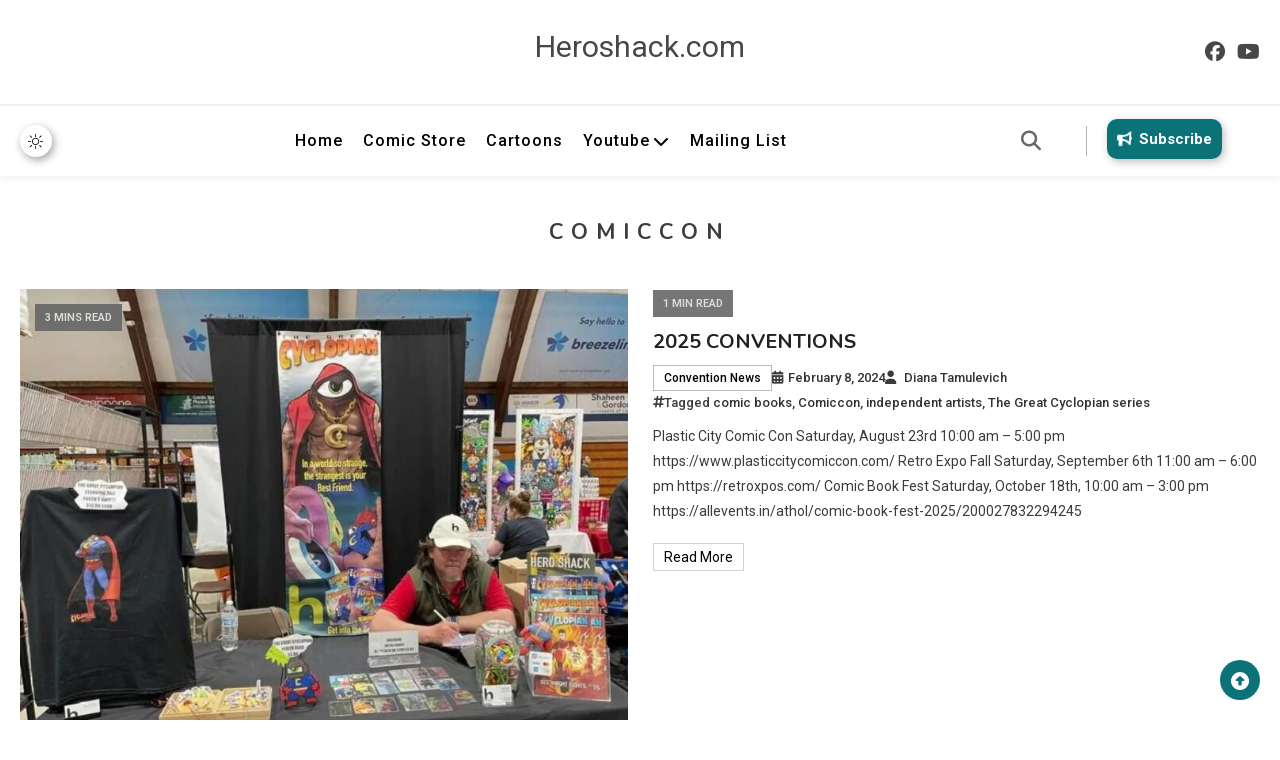

--- FILE ---
content_type: text/html; charset=UTF-8
request_url: https://heroshack.com/tag/comiccon/
body_size: 9167
content:
                                        <!doctype html>
<html lang="en-US">
<head>
	<meta charset="UTF-8">
	<meta name="viewport" content="width=device-width, initial-scale=1">
	<link rel="profile" href="https://gmpg.org/xfn/11">

	<title>Comiccon &#8211; Heroshack.com</title>
<meta name='robots' content='max-image-preview:large' />
	<style>img:is([sizes="auto" i], [sizes^="auto," i]) { contain-intrinsic-size: 3000px 1500px }</style>
	<link rel='dns-prefetch' href='//fonts.googleapis.com' />
<link rel="alternate" type="application/rss+xml" title="Heroshack.com &raquo; Feed" href="https://heroshack.com/feed/" />
<link rel="alternate" type="application/rss+xml" title="Heroshack.com &raquo; Comments Feed" href="https://heroshack.com/comments/feed/" />
<link rel="alternate" type="application/rss+xml" title="Heroshack.com &raquo; Comiccon Tag Feed" href="https://heroshack.com/tag/comiccon/feed/" />
<script>
window._wpemojiSettings = {"baseUrl":"https:\/\/s.w.org\/images\/core\/emoji\/16.0.1\/72x72\/","ext":".png","svgUrl":"https:\/\/s.w.org\/images\/core\/emoji\/16.0.1\/svg\/","svgExt":".svg","source":{"concatemoji":"https:\/\/heroshack.com\/wp-includes\/js\/wp-emoji-release.min.js?ver=6.8.3"}};
/*! This file is auto-generated */
!function(s,n){var o,i,e;function c(e){try{var t={supportTests:e,timestamp:(new Date).valueOf()};sessionStorage.setItem(o,JSON.stringify(t))}catch(e){}}function p(e,t,n){e.clearRect(0,0,e.canvas.width,e.canvas.height),e.fillText(t,0,0);var t=new Uint32Array(e.getImageData(0,0,e.canvas.width,e.canvas.height).data),a=(e.clearRect(0,0,e.canvas.width,e.canvas.height),e.fillText(n,0,0),new Uint32Array(e.getImageData(0,0,e.canvas.width,e.canvas.height).data));return t.every(function(e,t){return e===a[t]})}function u(e,t){e.clearRect(0,0,e.canvas.width,e.canvas.height),e.fillText(t,0,0);for(var n=e.getImageData(16,16,1,1),a=0;a<n.data.length;a++)if(0!==n.data[a])return!1;return!0}function f(e,t,n,a){switch(t){case"flag":return n(e,"\ud83c\udff3\ufe0f\u200d\u26a7\ufe0f","\ud83c\udff3\ufe0f\u200b\u26a7\ufe0f")?!1:!n(e,"\ud83c\udde8\ud83c\uddf6","\ud83c\udde8\u200b\ud83c\uddf6")&&!n(e,"\ud83c\udff4\udb40\udc67\udb40\udc62\udb40\udc65\udb40\udc6e\udb40\udc67\udb40\udc7f","\ud83c\udff4\u200b\udb40\udc67\u200b\udb40\udc62\u200b\udb40\udc65\u200b\udb40\udc6e\u200b\udb40\udc67\u200b\udb40\udc7f");case"emoji":return!a(e,"\ud83e\udedf")}return!1}function g(e,t,n,a){var r="undefined"!=typeof WorkerGlobalScope&&self instanceof WorkerGlobalScope?new OffscreenCanvas(300,150):s.createElement("canvas"),o=r.getContext("2d",{willReadFrequently:!0}),i=(o.textBaseline="top",o.font="600 32px Arial",{});return e.forEach(function(e){i[e]=t(o,e,n,a)}),i}function t(e){var t=s.createElement("script");t.src=e,t.defer=!0,s.head.appendChild(t)}"undefined"!=typeof Promise&&(o="wpEmojiSettingsSupports",i=["flag","emoji"],n.supports={everything:!0,everythingExceptFlag:!0},e=new Promise(function(e){s.addEventListener("DOMContentLoaded",e,{once:!0})}),new Promise(function(t){var n=function(){try{var e=JSON.parse(sessionStorage.getItem(o));if("object"==typeof e&&"number"==typeof e.timestamp&&(new Date).valueOf()<e.timestamp+604800&&"object"==typeof e.supportTests)return e.supportTests}catch(e){}return null}();if(!n){if("undefined"!=typeof Worker&&"undefined"!=typeof OffscreenCanvas&&"undefined"!=typeof URL&&URL.createObjectURL&&"undefined"!=typeof Blob)try{var e="postMessage("+g.toString()+"("+[JSON.stringify(i),f.toString(),p.toString(),u.toString()].join(",")+"));",a=new Blob([e],{type:"text/javascript"}),r=new Worker(URL.createObjectURL(a),{name:"wpTestEmojiSupports"});return void(r.onmessage=function(e){c(n=e.data),r.terminate(),t(n)})}catch(e){}c(n=g(i,f,p,u))}t(n)}).then(function(e){for(var t in e)n.supports[t]=e[t],n.supports.everything=n.supports.everything&&n.supports[t],"flag"!==t&&(n.supports.everythingExceptFlag=n.supports.everythingExceptFlag&&n.supports[t]);n.supports.everythingExceptFlag=n.supports.everythingExceptFlag&&!n.supports.flag,n.DOMReady=!1,n.readyCallback=function(){n.DOMReady=!0}}).then(function(){return e}).then(function(){var e;n.supports.everything||(n.readyCallback(),(e=n.source||{}).concatemoji?t(e.concatemoji):e.wpemoji&&e.twemoji&&(t(e.twemoji),t(e.wpemoji)))}))}((window,document),window._wpemojiSettings);
</script>
<link rel='stylesheet' id='embedpress-css-css' href='https://heroshack.com/wp-content/plugins/embedpress/assets/css/embedpress.css?ver=1769627968' media='all' />
<link rel='stylesheet' id='embedpress-blocks-style-css' href='https://heroshack.com/wp-content/plugins/embedpress/assets/css/blocks.build.css?ver=1769627968' media='all' />
<link rel='stylesheet' id='embedpress-lazy-load-css-css' href='https://heroshack.com/wp-content/plugins/embedpress/assets/css/lazy-load.css?ver=1769627968' media='all' />
<style id='wp-emoji-styles-inline-css'>

	img.wp-smiley, img.emoji {
		display: inline !important;
		border: none !important;
		box-shadow: none !important;
		height: 1em !important;
		width: 1em !important;
		margin: 0 0.07em !important;
		vertical-align: -0.1em !important;
		background: none !important;
		padding: 0 !important;
	}
</style>
<link rel='stylesheet' id='wp-block-library-css' href='https://heroshack.com/wp-includes/css/dist/block-library/style.min.css?ver=6.8.3' media='all' />
<style id='classic-theme-styles-inline-css'>
/*! This file is auto-generated */
.wp-block-button__link{color:#fff;background-color:#32373c;border-radius:9999px;box-shadow:none;text-decoration:none;padding:calc(.667em + 2px) calc(1.333em + 2px);font-size:1.125em}.wp-block-file__button{background:#32373c;color:#fff;text-decoration:none}
</style>
<style id='global-styles-inline-css'>
:root{--wp--preset--aspect-ratio--square: 1;--wp--preset--aspect-ratio--4-3: 4/3;--wp--preset--aspect-ratio--3-4: 3/4;--wp--preset--aspect-ratio--3-2: 3/2;--wp--preset--aspect-ratio--2-3: 2/3;--wp--preset--aspect-ratio--16-9: 16/9;--wp--preset--aspect-ratio--9-16: 9/16;--wp--preset--color--black: #000000;--wp--preset--color--cyan-bluish-gray: #abb8c3;--wp--preset--color--white: #ffffff;--wp--preset--color--pale-pink: #f78da7;--wp--preset--color--vivid-red: #cf2e2e;--wp--preset--color--luminous-vivid-orange: #ff6900;--wp--preset--color--luminous-vivid-amber: #fcb900;--wp--preset--color--light-green-cyan: #7bdcb5;--wp--preset--color--vivid-green-cyan: #00d084;--wp--preset--color--pale-cyan-blue: #8ed1fc;--wp--preset--color--vivid-cyan-blue: #0693e3;--wp--preset--color--vivid-purple: #9b51e0;--wp--preset--gradient--vivid-cyan-blue-to-vivid-purple: linear-gradient(135deg,rgba(6,147,227,1) 0%,rgb(155,81,224) 100%);--wp--preset--gradient--light-green-cyan-to-vivid-green-cyan: linear-gradient(135deg,rgb(122,220,180) 0%,rgb(0,208,130) 100%);--wp--preset--gradient--luminous-vivid-amber-to-luminous-vivid-orange: linear-gradient(135deg,rgba(252,185,0,1) 0%,rgba(255,105,0,1) 100%);--wp--preset--gradient--luminous-vivid-orange-to-vivid-red: linear-gradient(135deg,rgba(255,105,0,1) 0%,rgb(207,46,46) 100%);--wp--preset--gradient--very-light-gray-to-cyan-bluish-gray: linear-gradient(135deg,rgb(238,238,238) 0%,rgb(169,184,195) 100%);--wp--preset--gradient--cool-to-warm-spectrum: linear-gradient(135deg,rgb(74,234,220) 0%,rgb(151,120,209) 20%,rgb(207,42,186) 40%,rgb(238,44,130) 60%,rgb(251,105,98) 80%,rgb(254,248,76) 100%);--wp--preset--gradient--blush-light-purple: linear-gradient(135deg,rgb(255,206,236) 0%,rgb(152,150,240) 100%);--wp--preset--gradient--blush-bordeaux: linear-gradient(135deg,rgb(254,205,165) 0%,rgb(254,45,45) 50%,rgb(107,0,62) 100%);--wp--preset--gradient--luminous-dusk: linear-gradient(135deg,rgb(255,203,112) 0%,rgb(199,81,192) 50%,rgb(65,88,208) 100%);--wp--preset--gradient--pale-ocean: linear-gradient(135deg,rgb(255,245,203) 0%,rgb(182,227,212) 50%,rgb(51,167,181) 100%);--wp--preset--gradient--electric-grass: linear-gradient(135deg,rgb(202,248,128) 0%,rgb(113,206,126) 100%);--wp--preset--gradient--midnight: linear-gradient(135deg,rgb(2,3,129) 0%,rgb(40,116,252) 100%);--wp--preset--font-size--small: 13px;--wp--preset--font-size--medium: 20px;--wp--preset--font-size--large: 36px;--wp--preset--font-size--x-large: 42px;--wp--preset--spacing--20: 0.44rem;--wp--preset--spacing--30: 0.67rem;--wp--preset--spacing--40: 1rem;--wp--preset--spacing--50: 1.5rem;--wp--preset--spacing--60: 2.25rem;--wp--preset--spacing--70: 3.38rem;--wp--preset--spacing--80: 5.06rem;--wp--preset--shadow--natural: 6px 6px 9px rgba(0, 0, 0, 0.2);--wp--preset--shadow--deep: 12px 12px 50px rgba(0, 0, 0, 0.4);--wp--preset--shadow--sharp: 6px 6px 0px rgba(0, 0, 0, 0.2);--wp--preset--shadow--outlined: 6px 6px 0px -3px rgba(255, 255, 255, 1), 6px 6px rgba(0, 0, 0, 1);--wp--preset--shadow--crisp: 6px 6px 0px rgba(0, 0, 0, 1);}:where(.is-layout-flex){gap: 0.5em;}:where(.is-layout-grid){gap: 0.5em;}body .is-layout-flex{display: flex;}.is-layout-flex{flex-wrap: wrap;align-items: center;}.is-layout-flex > :is(*, div){margin: 0;}body .is-layout-grid{display: grid;}.is-layout-grid > :is(*, div){margin: 0;}:where(.wp-block-columns.is-layout-flex){gap: 2em;}:where(.wp-block-columns.is-layout-grid){gap: 2em;}:where(.wp-block-post-template.is-layout-flex){gap: 1.25em;}:where(.wp-block-post-template.is-layout-grid){gap: 1.25em;}.has-black-color{color: var(--wp--preset--color--black) !important;}.has-cyan-bluish-gray-color{color: var(--wp--preset--color--cyan-bluish-gray) !important;}.has-white-color{color: var(--wp--preset--color--white) !important;}.has-pale-pink-color{color: var(--wp--preset--color--pale-pink) !important;}.has-vivid-red-color{color: var(--wp--preset--color--vivid-red) !important;}.has-luminous-vivid-orange-color{color: var(--wp--preset--color--luminous-vivid-orange) !important;}.has-luminous-vivid-amber-color{color: var(--wp--preset--color--luminous-vivid-amber) !important;}.has-light-green-cyan-color{color: var(--wp--preset--color--light-green-cyan) !important;}.has-vivid-green-cyan-color{color: var(--wp--preset--color--vivid-green-cyan) !important;}.has-pale-cyan-blue-color{color: var(--wp--preset--color--pale-cyan-blue) !important;}.has-vivid-cyan-blue-color{color: var(--wp--preset--color--vivid-cyan-blue) !important;}.has-vivid-purple-color{color: var(--wp--preset--color--vivid-purple) !important;}.has-black-background-color{background-color: var(--wp--preset--color--black) !important;}.has-cyan-bluish-gray-background-color{background-color: var(--wp--preset--color--cyan-bluish-gray) !important;}.has-white-background-color{background-color: var(--wp--preset--color--white) !important;}.has-pale-pink-background-color{background-color: var(--wp--preset--color--pale-pink) !important;}.has-vivid-red-background-color{background-color: var(--wp--preset--color--vivid-red) !important;}.has-luminous-vivid-orange-background-color{background-color: var(--wp--preset--color--luminous-vivid-orange) !important;}.has-luminous-vivid-amber-background-color{background-color: var(--wp--preset--color--luminous-vivid-amber) !important;}.has-light-green-cyan-background-color{background-color: var(--wp--preset--color--light-green-cyan) !important;}.has-vivid-green-cyan-background-color{background-color: var(--wp--preset--color--vivid-green-cyan) !important;}.has-pale-cyan-blue-background-color{background-color: var(--wp--preset--color--pale-cyan-blue) !important;}.has-vivid-cyan-blue-background-color{background-color: var(--wp--preset--color--vivid-cyan-blue) !important;}.has-vivid-purple-background-color{background-color: var(--wp--preset--color--vivid-purple) !important;}.has-black-border-color{border-color: var(--wp--preset--color--black) !important;}.has-cyan-bluish-gray-border-color{border-color: var(--wp--preset--color--cyan-bluish-gray) !important;}.has-white-border-color{border-color: var(--wp--preset--color--white) !important;}.has-pale-pink-border-color{border-color: var(--wp--preset--color--pale-pink) !important;}.has-vivid-red-border-color{border-color: var(--wp--preset--color--vivid-red) !important;}.has-luminous-vivid-orange-border-color{border-color: var(--wp--preset--color--luminous-vivid-orange) !important;}.has-luminous-vivid-amber-border-color{border-color: var(--wp--preset--color--luminous-vivid-amber) !important;}.has-light-green-cyan-border-color{border-color: var(--wp--preset--color--light-green-cyan) !important;}.has-vivid-green-cyan-border-color{border-color: var(--wp--preset--color--vivid-green-cyan) !important;}.has-pale-cyan-blue-border-color{border-color: var(--wp--preset--color--pale-cyan-blue) !important;}.has-vivid-cyan-blue-border-color{border-color: var(--wp--preset--color--vivid-cyan-blue) !important;}.has-vivid-purple-border-color{border-color: var(--wp--preset--color--vivid-purple) !important;}.has-vivid-cyan-blue-to-vivid-purple-gradient-background{background: var(--wp--preset--gradient--vivid-cyan-blue-to-vivid-purple) !important;}.has-light-green-cyan-to-vivid-green-cyan-gradient-background{background: var(--wp--preset--gradient--light-green-cyan-to-vivid-green-cyan) !important;}.has-luminous-vivid-amber-to-luminous-vivid-orange-gradient-background{background: var(--wp--preset--gradient--luminous-vivid-amber-to-luminous-vivid-orange) !important;}.has-luminous-vivid-orange-to-vivid-red-gradient-background{background: var(--wp--preset--gradient--luminous-vivid-orange-to-vivid-red) !important;}.has-very-light-gray-to-cyan-bluish-gray-gradient-background{background: var(--wp--preset--gradient--very-light-gray-to-cyan-bluish-gray) !important;}.has-cool-to-warm-spectrum-gradient-background{background: var(--wp--preset--gradient--cool-to-warm-spectrum) !important;}.has-blush-light-purple-gradient-background{background: var(--wp--preset--gradient--blush-light-purple) !important;}.has-blush-bordeaux-gradient-background{background: var(--wp--preset--gradient--blush-bordeaux) !important;}.has-luminous-dusk-gradient-background{background: var(--wp--preset--gradient--luminous-dusk) !important;}.has-pale-ocean-gradient-background{background: var(--wp--preset--gradient--pale-ocean) !important;}.has-electric-grass-gradient-background{background: var(--wp--preset--gradient--electric-grass) !important;}.has-midnight-gradient-background{background: var(--wp--preset--gradient--midnight) !important;}.has-small-font-size{font-size: var(--wp--preset--font-size--small) !important;}.has-medium-font-size{font-size: var(--wp--preset--font-size--medium) !important;}.has-large-font-size{font-size: var(--wp--preset--font-size--large) !important;}.has-x-large-font-size{font-size: var(--wp--preset--font-size--x-large) !important;}
:where(.wp-block-post-template.is-layout-flex){gap: 1.25em;}:where(.wp-block-post-template.is-layout-grid){gap: 1.25em;}
:where(.wp-block-columns.is-layout-flex){gap: 2em;}:where(.wp-block-columns.is-layout-grid){gap: 2em;}
:root :where(.wp-block-pullquote){font-size: 1.5em;line-height: 1.6;}
</style>
<link rel='stylesheet' id='wp-components-css' href='https://heroshack.com/wp-includes/css/dist/components/style.min.css?ver=6.8.3' media='all' />
<link rel='stylesheet' id='godaddy-styles-css' href='https://heroshack.com/wp-content/mu-plugins/vendor/wpex/godaddy-launch/includes/Dependencies/GoDaddy/Styles/build/latest.css?ver=2.0.2' media='all' />
<link rel='stylesheet' id='news-express-fonts-css' href='https://fonts.googleapis.com/css?family=Roboto%3A400%2C500%2C600%2C700%7CNunito%3A400%2C600%2C700%2C900&#038;subset=latin%2Ccyrillic-ext%2Cgreek-ext%2Cgreek%2Cvietnamese%2Clatin-ext%2Ccyrillic%2Ckhmer%2Cdevanagari%2Carabic%2Chebrew%2Ctelugu' media='all' />
<link rel='stylesheet' id='lightslider-css' href='https://heroshack.com/wp-content/themes/news-express/assets/library/lightslider/css/lightslider.min.css?ver=1.0.4' media='all' />
<link rel='stylesheet' id='news-express-preloader-css' href='https://heroshack.com/wp-content/themes/news-express/assets/css/ne-preloader.css?ver=1.0.4' media='all' />
<link rel='stylesheet' id='news-express-dark-mode-css' href='https://heroshack.com/wp-content/themes/news-express/assets/css/ne-dark-mode.css?ver=1.0.4' media='all' />
<link rel='stylesheet' id='news-express-style-css' href='https://heroshack.com/wp-content/themes/news-express/style.css?ver=1.0.4' media='all' />
<link rel='stylesheet' id='news-express-responsive-style-css' href='https://heroshack.com/wp-content/themes/news-express/assets/css/ne-responsive.css?ver=1.0.4' media='all' />
<link rel='stylesheet' id='font-awesome-css' href='https://heroshack.com/wp-content/themes/news-express/assets/library/font-awesome/css/all.min.css?ver=6.5.1' media='all' />
<script src="https://heroshack.com/wp-includes/js/jquery/jquery.min.js?ver=3.7.1" id="jquery-core-js"></script>
<script src="https://heroshack.com/wp-includes/js/jquery/jquery-migrate.min.js?ver=3.4.1" id="jquery-migrate-js"></script>
<link rel="https://api.w.org/" href="https://heroshack.com/wp-json/" /><link rel="alternate" title="JSON" type="application/json" href="https://heroshack.com/wp-json/wp/v2/tags/31" /><link rel="EditURI" type="application/rsd+xml" title="RSD" href="https://heroshack.com/xmlrpc.php?rsd" />
<meta name="generator" content="WordPress 6.8.3" />
<link rel="icon" href="https://heroshack.com/wp-content/uploads/2019/05/cropped-9BDA8890-9168-492C-A6FE-FF2BB163BFF7-32x32.png" sizes="32x32" />
<link rel="icon" href="https://heroshack.com/wp-content/uploads/2019/05/cropped-9BDA8890-9168-492C-A6FE-FF2BB163BFF7-192x192.png" sizes="192x192" />
<link rel="apple-touch-icon" href="https://heroshack.com/wp-content/uploads/2019/05/cropped-9BDA8890-9168-492C-A6FE-FF2BB163BFF7-180x180.png" />
<meta name="msapplication-TileImage" content="https://heroshack.com/wp-content/uploads/2019/05/cropped-9BDA8890-9168-492C-A6FE-FF2BB163BFF7-270x270.png" />
<!--News Express CSS -->
<style type="text/css">
.post-cats-list .post-cat-item.cat-21 a:hover,.news-express-banner-wrapper .news-express-slider-block .post-cat-item.cat-21 a:hover,.news-middle-grid-block .block-layout--two .post-content-wrap .post-cat-item.cat-21 a:hover,.news-carousel-block .block-layout--two .post-content-wrap .post-cat-item.cat-21 a:hover{background-color:#3b2d1b}.post-cats-list .post-cat-item.cat-21 a:hover,.news-express-banner-wrapper .news-express-slider-block .post-cat-item.cat-21 a:hover,.news-middle-grid-block .block-layout--two .post-content-wrap .post-cat-item.cat-21 a:hover,.news-carousel-block .block-layout--two .post-content-wrap .post-cat-item.cat-21 a:hover{border-color:#3b2d1b}.post-cats-list .post-cat-item.cat-26 a:hover,.news-express-banner-wrapper .news-express-slider-block .post-cat-item.cat-26 a:hover,.news-middle-grid-block .block-layout--two .post-content-wrap .post-cat-item.cat-26 a:hover,.news-carousel-block .block-layout--two .post-content-wrap .post-cat-item.cat-26 a:hover{background-color:#3b2d1b}.post-cats-list .post-cat-item.cat-26 a:hover,.news-express-banner-wrapper .news-express-slider-block .post-cat-item.cat-26 a:hover,.news-middle-grid-block .block-layout--two .post-content-wrap .post-cat-item.cat-26 a:hover,.news-carousel-block .block-layout--two .post-content-wrap .post-cat-item.cat-26 a:hover{border-color:#3b2d1b}.post-cats-list .post-cat-item.cat-25 a:hover,.news-express-banner-wrapper .news-express-slider-block .post-cat-item.cat-25 a:hover,.news-middle-grid-block .block-layout--two .post-content-wrap .post-cat-item.cat-25 a:hover,.news-carousel-block .block-layout--two .post-content-wrap .post-cat-item.cat-25 a:hover{background-color:#3b2d1b}.post-cats-list .post-cat-item.cat-25 a:hover,.news-express-banner-wrapper .news-express-slider-block .post-cat-item.cat-25 a:hover,.news-middle-grid-block .block-layout--two .post-content-wrap .post-cat-item.cat-25 a:hover,.news-carousel-block .block-layout--two .post-content-wrap .post-cat-item.cat-25 a:hover{border-color:#3b2d1b}.post-cats-list .post-cat-item.cat-29 a:hover,.news-express-banner-wrapper .news-express-slider-block .post-cat-item.cat-29 a:hover,.news-middle-grid-block .block-layout--two .post-content-wrap .post-cat-item.cat-29 a:hover,.news-carousel-block .block-layout--two .post-content-wrap .post-cat-item.cat-29 a:hover{background-color:#3b2d1b}.post-cats-list .post-cat-item.cat-29 a:hover,.news-express-banner-wrapper .news-express-slider-block .post-cat-item.cat-29 a:hover,.news-middle-grid-block .block-layout--two .post-content-wrap .post-cat-item.cat-29 a:hover,.news-carousel-block .block-layout--two .post-content-wrap .post-cat-item.cat-29 a:hover{border-color:#3b2d1b}.post-cats-list .post-cat-item.cat-30 a:hover,.news-express-banner-wrapper .news-express-slider-block .post-cat-item.cat-30 a:hover,.news-middle-grid-block .block-layout--two .post-content-wrap .post-cat-item.cat-30 a:hover,.news-carousel-block .block-layout--two .post-content-wrap .post-cat-item.cat-30 a:hover{background-color:#3b2d1b}.post-cats-list .post-cat-item.cat-30 a:hover,.news-express-banner-wrapper .news-express-slider-block .post-cat-item.cat-30 a:hover,.news-middle-grid-block .block-layout--two .post-content-wrap .post-cat-item.cat-30 a:hover,.news-carousel-block .block-layout--two .post-content-wrap .post-cat-item.cat-30 a:hover{border-color:#3b2d1b}.post-cats-list .post-cat-item.cat-18 a:hover,.news-express-banner-wrapper .news-express-slider-block .post-cat-item.cat-18 a:hover,.news-middle-grid-block .block-layout--two .post-content-wrap .post-cat-item.cat-18 a:hover,.news-carousel-block .block-layout--two .post-content-wrap .post-cat-item.cat-18 a:hover{background-color:#3b2d1b}.post-cats-list .post-cat-item.cat-18 a:hover,.news-express-banner-wrapper .news-express-slider-block .post-cat-item.cat-18 a:hover,.news-middle-grid-block .block-layout--two .post-content-wrap .post-cat-item.cat-18 a:hover,.news-carousel-block .block-layout--two .post-content-wrap .post-cat-item.cat-18 a:hover{border-color:#3b2d1b}.post-cats-list .post-cat-item.cat-5 a:hover,.news-express-banner-wrapper .news-express-slider-block .post-cat-item.cat-5 a:hover,.news-middle-grid-block .block-layout--two .post-content-wrap .post-cat-item.cat-5 a:hover,.news-carousel-block .block-layout--two .post-content-wrap .post-cat-item.cat-5 a:hover{background-color:#3b2d1b}.post-cats-list .post-cat-item.cat-5 a:hover,.news-express-banner-wrapper .news-express-slider-block .post-cat-item.cat-5 a:hover,.news-middle-grid-block .block-layout--two .post-content-wrap .post-cat-item.cat-5 a:hover,.news-carousel-block .block-layout--two .post-content-wrap .post-cat-item.cat-5 a:hover{border-color:#3b2d1b}a:hover,a:focus,a:active,#site-navigation ul li:hover >a,#site-navigation ul li.current-menu-item >a,#site-navigation ul li.current_page_item >a,#site-navigation ul li.current-menu-ancestor >a,#site-navigation ul li.focus >a,.news-express-banner-wrapper .block-wrapper .post-title a:hover,.news-express-banner-wrapper .slide-content-wrap .slide-title a:hover,.news-express-banner-wrapper .news-express-slider-block a:hover,.news-express-banner-wrapper .news-express-slider-block span:hover,.post-title a:hover,.banner-tabbed-wrapper ul.banner-tabs li.ui-state-active a,#secondary .widget .widget-title,.block-title,.wp-block-heading,.widget-title,.related-post-title,.wp-block-search__label,.navigation .nav-links a.page-numbers:hover,.navigation .nav-links .page-numbers.current,.news-express-author-website a,.news-express-menu-toogle:hover,.edit-link a,.widget_tag_cloud .tagcloud a:hover,.widget.widget_tag_cloud a:hover,.news-middle-grid-block .block-layout--two .post-content-wrap a:hover,.news-carousel-block .block-layout--two .post-content-wrap a:hover,.site-title a:hover,.single-posts-layout--two .post-thumbnail-wrap .entry-meta span>a:hover{color:#0b7378}.header-search-wrapper .search-form-wrap .search-submit,.custom-button-wrap.news-express-icon-elements a,.news-ticker-label,#news-express-scrollup,.block-wrapper-button .block-label-button:hover,#site-navigation ul.sub-menu,#site-navigation ul.children,.site-footer,.news-express-folding-cube .ne-cube:before,.news-express-three-bounce .ne-child,.news-express-wave .ne-rect,.news-express-slider-block .lSAction>a,.widget_search .search-submit,.header-search-wrapper .search-form-wrap .search-submit,.custom-button-wrap.news-express-icon-elements a,.news-ticker-label,button.wp-block-search__button,.read-more-button a:hover,.sticky-sidebar-close,.form-submit .submit:hover,.news-carousel-block .lSAction a:hover{background:#0b7378}@media (max-width:600px){#site-navigation .primary-menu-wrap{background:#0b7378}}.widget_search .search-submit,.widget_tag_cloud .tagcloud a:hover,.widget.widget_tag_cloud a:hover{border-color:#0b7378}.navigation .nav-links .page-numbers{border-bottom-color:#0b7378}.entry-content a{color:#000000}.header-news-ticker-wrapper .news-ticker-posts-wrapper .post-title a:hover,.banner-tabbed-wrapper ul.banner-tabs li a:hover,.entry-cat .cat-links a:hover,.entry-cat a:hover,.byline a:hover,.posted-on a:hover,.entry-meta span:hover::before,.byline:hover:before,.posted-on:hover:before,.edit-link a,.widget a:hover,.widget a:hover::before,.widget li:hover::before,.site-info .widget a:hover,.frontpage-block .entry-title a:hover,.slide-title a:hover,.trending-posts .entry-title a:hover,.latest-posts-wrapper .posts-column-wrapper .entry-title a:hover,.header-news-ticker-wrapper .post-title a:hover,.entry-title a:hover,.page-content a:hover,.entry-content a:hover,.entry-summary a:hover,.social-icons-wrapper a:hover{color:#0b7378}/*/Typography CSS /*/body{font-family:Roboto;font-style:normal;font-weight:400;text-decoration:inherit;text-transform:inherit}h1,h2,h3,h4,h5,h6{font-family:Nunito;font-style:normal;font-weight:700;text-decoration:inherit;text-transform:inherit}
</style></head>

<body class="archive tag tag-comiccon tag-31 wp-theme-news-express hfeed news-express-site-layout--full-width light-mode archive-style--grid no-sidebar"  itemscope=itemscope itemtype=https://schema.org/Blog>
		<div id="news-express-preloader" class="preloader-background">
			<div class="preloader-wrapper">
											<div class="news-express-wave">
	                            <div class="ne-rect ne-rect1"></div>
	                            <div class="ne-rect ne-rect2"></div>
	                            <div class="ne-rect ne-rect3"></div>
	                            <div class="ne-rect ne-rect4"></div>
	                            <div class="ne-rect ne-rect5"></div>
	                        </div>
							</div><!-- .preloader-wrapper -->
		</div><!-- #news-express-preloader -->
<div id="page" class="site">
	<a class="skip-link screen-reader-text" href="#primary">Skip to content</a>

	<div id="header" class="header-wrapper">

		<div class="site-logo-wrapper ">
			<div class="news-express-container news-express-grid">
				
<nav id="top-navigation" class="top-bar-navigation news-express-flex">
	</nav><!-- #top-navigation -->

<div class="site-branding"  itemscope itemtype=https://schema.org/Organization>
            <p class="site-title"><a href="https://heroshack.com/" rel="home">Heroshack.com</a></p>
    </div><!-- .site-branding -->
<ul class="social-icons-wrapper">
                    <li class="social-icon">
                    <a href="https://www.facebook.com/HScomics" target="_blank">
                        <i class="fab fa-facebook"></i>
                    </a>
                </li><!-- .social-icon -->
                    <li class="social-icon">
                    <a href="https://www.youtube.com/@theheroshack" target="_blank">
                        <i class="fab fa-youtube"></i>
                    </a>
                </li><!-- .social-icon -->
    </ul><!-- .social-icons-wrapper -->
	
			</div><!-- .news-express-container -->
		</div><!-- .site-logo-wrapper -->	


    	<div class="bottom-header-wrapper ">
			<div class="news-express-container news-express-flex">
                    <div id="np-site-mode-wrap" class="np-icon-elements">
            <a id="mode-switcher" class="light-mode" href="#">
                <span class="site-mode-icon">site mode button</span>
            </a>
        </div><!-- #np-site-mode-wrap -->

<nav id="site-navigation" class="main-navigation"  itemscope=itemscope itemtype=https://schema.org/SiteNavigationElement>
    <button class="news-express-menu-toogle" aria-controls="primary-menu" aria-expanded="false"> Menu </button>
    <div class="primary-menu-wrap">
        <div class="menu-kickstarter-container"><ul id="primary-menu" class="menu"><li id="menu-item-3185" class="menu-item menu-item-type-custom menu-item-object-custom menu-item-home menu-item-3185"><a href="https://heroshack.com/">Home</a></li>
<li id="menu-item-3103" class="menu-item menu-item-type-custom menu-item-object-custom menu-item-3103"><a href="https://hero-shack-web-store-comics-more.square.site/s/shop">Comic Store</a></li>
<li id="menu-item-3259" class="menu-item menu-item-type-post_type menu-item-object-page menu-item-3259"><a href="https://heroshack.com/the-great-cyclopian-cartoon-series/">Cartoons</a></li>
<li id="menu-item-2840" class="menu-item menu-item-type-custom menu-item-object-custom menu-item-has-children menu-item-2840"><a href="https://www.youtube.com/@theheroshack">Youtube</a>
<ul class="sub-menu">
	<li id="menu-item-2954" class="menu-item menu-item-type-custom menu-item-object-custom menu-item-2954"><a href="https://www.youtube.com/@theheroshack/streams">Live Streams (replays)</a></li>
	<li id="menu-item-3169" class="menu-item menu-item-type-custom menu-item-object-custom menu-item-3169"><a href="https://www.youtube.com/watch?v=L4KSC4-Iygk&#038;list=PLXXLXN7xSbzTqQYfnYKKifiTcYvM5GBMp">Comic Related Music</a></li>
</ul>
</li>
<li id="menu-item-2544" class="menu-item menu-item-type-custom menu-item-object-custom menu-item-2544"><a href="https://forms.gle/RTYhaUMhjk33uwFF7">Mailing List</a></li>
</ul></div>    </div><!-- .primary-menu-wrap -->
</nav><!-- #site-navigation -->


<div class="header-search-wrapper news-express-icon-elements">
    <span class="search-icon"><a href="javascript:void(0)"><i class="fas fa-search"></i></a></span>
    <div class="search-form-wrap">
        <form role="search" method="get" class="search-form" action="https://heroshack.com/">
				<label>
					<span class="screen-reader-text">Search for:</span>
					<input type="search" class="search-field" placeholder="Search &hellip;" value="" name="s" />
				</label>
				<input type="submit" class="search-submit" value="Search" />
			</form>    </div><!-- .search-form-wrap -->
</div><!-- .header-search-wrapper -->

<div class="custom-button-wrap news-express-icon-elements">
    <a href="https://docs.google.com/forms/d/e/1FAIpQLSfhqW5dMTr1FCfmT5W2ClnhUWzI4KWDcYjJjtDiNrSdXJDGeQ/viewform" target="_blank">
        <span class="custom-bullhorn-icon"><i class="fas fa-bullhorn"></i></span>Subscribe    </a>
</div><!-- .cusotm-button-wrap -->    	</div><!-- .news-express-container -->
	</div><!-- .bottom-header-wrapper -->
</div><!-- header-wrapper -->

        

	<div id="content" class="site-content"  itemscope=itemscope itemtype=https://schema.org/creative_work>

		
<div class="archive-page page-content-wrapper">

	<div class="news-express-container">

		
		<main id="primary" class="site-main">

								<header class="page-header">
						<h1 class="page-title"><span>Comiccon</span></h1>					</header><!-- .page-header -->

			<div class="archive-content-wrapper">
<article id="post-3216" class="post-3216 post type-post status-publish format-standard has-post-thumbnail hentry category-blog tag-athol tag-comic-books tag-comiccon tag-independent-artists">
	<div class="single-post-wrap">

		<div class="post-thumbnail-wrap">
			<figure class="post-image hover-effect--one">
			<a class="post-thumbnail" href="https://heroshack.com/comic-cons-update-2025/" aria-hidden="true" tabindex="-1">
				<img width="631" height="470" src="https://heroshack.com/wp-content/uploads/2023/06/kidscon.jpg" class="attachment-news-express-block-medium size-news-express-block-medium wp-post-image" alt="COMIC CONS UPDATE 2025" decoding="async" fetchpriority="high" srcset="https://heroshack.com/wp-content/uploads/2023/06/kidscon.jpg 938w, https://heroshack.com/wp-content/uploads/2023/06/kidscon-300x224.jpg 300w, https://heroshack.com/wp-content/uploads/2023/06/kidscon-768x572.jpg 768w, https://heroshack.com/wp-content/uploads/2023/06/kidscon-850x633.jpg 850w" sizes="(max-width: 631px) 100vw, 631px" />			</a>

		</figure><span class="post-min-read">3 mins read</span><!-- .post-min-read -->		</div><!--post-thumbnail-wrap-->

	<div class="news-express-post-content-wrap">
		<header class="entry-header">
		<h2 class="entry-title"><a href="https://heroshack.com/comic-cons-update-2025/" rel="bookmark">COMIC CONS UPDATE 2025</a></h2>			<div class="entry-meta news-express-flex post-cats-meta-wrap">
				<div class="post-cats-wrap">
					<ul class="post-cats-list"><li class="post-cat-item cat-21"><a href="https://heroshack.com/category/blog/" rel="category tag">BLOG</a></li></ul><!-- .post-cats-list -->				</div><!-- .post-cats-wrap -->
				<span class="posted-on publish"  itemprop=datePublished><a href="https://heroshack.com/comic-cons-update-2025/" rel="bookmark"><time class="entry-date published updated" datetime="2025-11-09T17:07:55+00:00">November 9, 2025</time></a></span><span class="byline"> <span class="author vcard"><a class="url fn n" href="https://heroshack.com/author/dianalevich/">Diana Tamulevich</a></span></span><span class="tags-links">Tagged <a href="https://heroshack.com/tag/athol/" rel="tag">Athol</a>, <a href="https://heroshack.com/tag/comic-books/" rel="tag">comic books</a>, <a href="https://heroshack.com/tag/comiccon/" rel="tag">Comiccon</a>, <a href="https://heroshack.com/tag/independent-artists/" rel="tag">independent artists</a></span>			</div><!-- .entry-meta post-cats-meta-wrap -->
				</header><!-- .entry-header -->
		
<div class="entry-content">
    <p>This year&#8217;s conventions were a bit sparse compared to previous years due a variety of reasons. However, the two conventions we did attend were amazing! Plastic City Comic Con, held on August 23rd, at the Hilton Double Tree Hotel in Leominster, MA is one of our favorite shows to attend. The Plastic City Comic Con [&hellip;]</p>
</div><!-- .entry-content -->
		
<div class="news-express-button read-more-button">
	<a href="https://heroshack.com/comic-cons-update-2025/">Read More</a></div><!-- .news-express-button -->	</div> <!-- post-content-wrapper -->


</div> <!-- single-post-wrap  -->
</article><!-- #post-3216 -->

<article id="post-3020" class="no-thumbnail post-3020 post type-post status-publish format-image hentry category-convention-news category-official tag-comic-books tag-comiccon tag-independent-artists tag-the-great-cyclopian-series post_format-post-format-image">
	<div class="single-post-wrap">

		<div class="post-thumbnail-wrap">
			<span class="post-min-read">1 min read</span><!-- .post-min-read -->		</div><!--post-thumbnail-wrap-->

	<div class="news-express-post-content-wrap">
		<header class="entry-header">
		<h2 class="entry-title"><a href="https://heroshack.com/2024-conventions/" rel="bookmark">2025 CONVENTIONS</a></h2>			<div class="entry-meta news-express-flex post-cats-meta-wrap">
				<div class="post-cats-wrap">
					<ul class="post-cats-list"><li class="post-cat-item cat-25"><a href="https://heroshack.com/category/convention-news/" rel="category tag">Convention News</a></li></ul><!-- .post-cats-list -->				</div><!-- .post-cats-wrap -->
				<span class="posted-on publish"  itemprop=datePublished><a href="https://heroshack.com/2024-conventions/" rel="bookmark"><time class="entry-date published" datetime="2024-02-08T17:47:33+00:00">February 8, 2024</time><time class="updated" datetime="2025-07-21T13:56:17+00:00">July 21, 2025</time></a></span><span class="byline"> <span class="author vcard"><a class="url fn n" href="https://heroshack.com/author/dianalevich/">Diana Tamulevich</a></span></span><span class="tags-links">Tagged <a href="https://heroshack.com/tag/comic-books/" rel="tag">comic books</a>, <a href="https://heroshack.com/tag/comiccon/" rel="tag">Comiccon</a>, <a href="https://heroshack.com/tag/independent-artists/" rel="tag">independent artists</a>, <a href="https://heroshack.com/tag/the-great-cyclopian-series/" rel="tag">The Great Cyclopian series</a></span>			</div><!-- .entry-meta post-cats-meta-wrap -->
				</header><!-- .entry-header -->
		
<div class="entry-content">
    <p>Plastic City Comic Con Saturday, August 23rd 10:00 am &#8211; 5:00 pm https://www.plasticcitycomiccon.com/ Retro Expo Fall Saturday, September 6th 11:00 am &#8211; 6:00 pm https://retroxpos.com/ Comic Book Fest Saturday, October 18th, 10:00 am &#8211; 3:00 pm https://allevents.in/athol/comic-book-fest-2025/200027832294245</p>
</div><!-- .entry-content -->
		
<div class="news-express-button read-more-button">
	<a href="https://heroshack.com/2024-conventions/">Read More</a></div><!-- .news-express-button -->	</div> <!-- post-content-wrapper -->


</div> <!-- single-post-wrap  -->
</article><!-- #post-3020 -->

<article id="post-2933" class="post-2933 post type-post status-publish format-standard has-post-thumbnail hentry category-convention-news tag-athol tag-comic-books tag-comiccon tag-independent-artists tag-the-great-cyclopian-series">
	<div class="single-post-wrap">

		<div class="post-thumbnail-wrap">
			<figure class="post-image hover-effect--one">
			<a class="post-thumbnail" href="https://heroshack.com/comic-book-fest-presented-by-the-athol-library-and-hero-shack-press/" aria-hidden="true" tabindex="-1">
				<img width="660" height="449" src="https://heroshack.com/wp-content/uploads/2023/10/CBF-artist-Mitch-e1697682174500.jpeg" class="attachment-news-express-block-medium size-news-express-block-medium wp-post-image" alt="Comic Book Fest! Presented by The Athol Library and Hero Shack Press!" decoding="async" />			</a>

		</figure><span class="post-min-read">1 min read</span><!-- .post-min-read -->		</div><!--post-thumbnail-wrap-->

	<div class="news-express-post-content-wrap">
		<header class="entry-header">
		<h2 class="entry-title"><a href="https://heroshack.com/comic-book-fest-presented-by-the-athol-library-and-hero-shack-press/" rel="bookmark">Comic Book Fest! Presented by The Athol Library and Hero Shack Press!</a></h2>			<div class="entry-meta news-express-flex post-cats-meta-wrap">
				<div class="post-cats-wrap">
					<ul class="post-cats-list"><li class="post-cat-item cat-25"><a href="https://heroshack.com/category/convention-news/" rel="category tag">Convention News</a></li></ul><!-- .post-cats-list -->				</div><!-- .post-cats-wrap -->
				<span class="posted-on publish"  itemprop=datePublished><a href="https://heroshack.com/comic-book-fest-presented-by-the-athol-library-and-hero-shack-press/" rel="bookmark"><time class="entry-date published" datetime="2023-10-19T02:25:45+00:00">October 19, 2023</time><time class="updated" datetime="2025-07-21T13:58:04+00:00">July 21, 2025</time></a></span><span class="byline"> <span class="author vcard"><a class="url fn n" href="https://heroshack.com/author/dianalevich/">Diana Tamulevich</a></span></span><span class="tags-links">Tagged <a href="https://heroshack.com/tag/athol/" rel="tag">Athol</a>, <a href="https://heroshack.com/tag/comic-books/" rel="tag">comic books</a>, <a href="https://heroshack.com/tag/comiccon/" rel="tag">Comiccon</a>, <a href="https://heroshack.com/tag/independent-artists/" rel="tag">independent artists</a>, <a href="https://heroshack.com/tag/the-great-cyclopian-series/" rel="tag">The Great Cyclopian series</a></span>			</div><!-- .entry-meta post-cats-meta-wrap -->
				</header><!-- .entry-header -->
		
<div class="entry-content">
    <p>Saturday, October 14th, was a pleasant fall day for the second annual Comic Book Fest! Families and fans alike came out to meet the seventeen Independent artists from a vairey of genres. A new addition this year was the Cos-Play Contest! We had a great turnout by cosplayers ranging in ages 3-adult. The three age [&hellip;]</p>
</div><!-- .entry-content -->
		
<div class="news-express-button read-more-button">
	<a href="https://heroshack.com/comic-book-fest-presented-by-the-athol-library-and-hero-shack-press/">Read More</a></div><!-- .news-express-button -->	</div> <!-- post-content-wrapper -->


</div> <!-- single-post-wrap  -->
</article><!-- #post-2933 -->

		</main><!-- #main -->

				
	</div> <!-- news-express-container -->

</div><!-- .page-content-wrapper -->

    </div><!-- #content -->

    
            <footer id="colophon" class="site-footer"  itemscope=itemscope itemtype=https://schema.org/WPFooter>
            
<div class="site-info">
    <div class="news-express-container news-express-flex footer-bottom-wrapper">
        
        
        <div class="footer-left">
            <nav id="footer-navigation" class="footer-navigation"  itemscope=itemscope itemtype=https://schema.org/SiteNavigationElement>
            <div class="footer-menu-wrap">
                <div class="menu-kickstarter-container"><ul id="footer-menu" class="menu"><li class="menu-item menu-item-type-custom menu-item-object-custom menu-item-home menu-item-3185"><a href="https://heroshack.com/">Home</a></li>
<li class="menu-item menu-item-type-custom menu-item-object-custom menu-item-3103"><a href="https://hero-shack-web-store-comics-more.square.site/s/shop">Comic Store</a></li>
<li class="menu-item menu-item-type-post_type menu-item-object-page menu-item-3259"><a href="https://heroshack.com/the-great-cyclopian-cartoon-series/">Cartoons</a></li>
<li class="menu-item menu-item-type-custom menu-item-object-custom menu-item-has-children menu-item-2840"><a href="https://www.youtube.com/@theheroshack">Youtube</a>
<ul class="sub-menu">
	<li class="menu-item menu-item-type-custom menu-item-object-custom menu-item-2954"><a href="https://www.youtube.com/@theheroshack/streams">Live Streams (replays)</a></li>
	<li class="menu-item menu-item-type-custom menu-item-object-custom menu-item-3169"><a href="https://www.youtube.com/watch?v=L4KSC4-Iygk&#038;list=PLXXLXN7xSbzTqQYfnYKKifiTcYvM5GBMp">Comic Related Music</a></li>
</ul>
</li>
<li class="menu-item menu-item-type-custom menu-item-object-custom menu-item-2544"><a href="https://forms.gle/RTYhaUMhjk33uwFF7">Mailing List</a></li>
</ul></div>            </div><!-- .footer-menu-wrap -->
        </nav><!-- #site-navigation -->
        </div>

        <div class="footer-center">
            <span class="copyright-content">
                News Express &copy; 2026. All Rights Reserved.            </span>
        </div>

        <div class="footer-right">
         
<ul class="social-icons-wrapper">
                    <li class="social-icon">
                    <a href="https://www.facebook.com/HScomics" target="_blank">
                        <i class="fab fa-facebook"></i>
                    </a>
                </li><!-- .social-icon -->
                    <li class="social-icon">
                    <a href="https://www.youtube.com/@theheroshack" target="_blank">
                        <i class="fab fa-youtube"></i>
                    </a>
                </li><!-- .social-icon -->
    </ul><!-- .social-icons-wrapper -->
        </div>

    </div>
</div><!-- .site-info -->
        </footer><!-- #colophon -->
    
    </div><!-- #page -->

    <div id="news-express-scrollup">
        <i class="fas fa-circle-up"></i>
    </div><!-- #news-express-scrollup -->
<script type="speculationrules">
{"prefetch":[{"source":"document","where":{"and":[{"href_matches":"\/*"},{"not":{"href_matches":["\/wp-*.php","\/wp-admin\/*","\/wp-content\/uploads\/*","\/wp-content\/*","\/wp-content\/plugins\/*","\/wp-content\/themes\/news-express\/*","\/*\\?(.+)"]}},{"not":{"selector_matches":"a[rel~=\"nofollow\"]"}},{"not":{"selector_matches":".no-prefetch, .no-prefetch a"}}]},"eagerness":"conservative"}]}
</script>
<script src="https://heroshack.com/wp-content/plugins/embedpress/assets/js/gallery-justify.js?ver=1769627968" id="embedpress-gallery-justify-js"></script>
<script src="https://heroshack.com/wp-content/plugins/embedpress/assets/js/lazy-load.js?ver=1769627968" id="embedpress-lazy-load-js"></script>
<script src="https://heroshack.com/wp-includes/js/jquery/ui/core.min.js?ver=1.13.3" id="jquery-ui-core-js"></script>
<script src="https://heroshack.com/wp-includes/js/jquery/ui/tabs.min.js?ver=1.13.3" id="jquery-ui-tabs-js"></script>
<script src="https://heroshack.com/wp-content/themes/news-express/assets/library/jquery-cookie/jquery.cookie.js?ver=1.0.4" id="jquery-cookie-js"></script>
<script src="https://heroshack.com/wp-content/themes/news-express/assets/library/lightslider/js/lightslider.min.js?ver=1.0.4" id="lightslider-js"></script>
<script src="https://heroshack.com/wp-content/themes/news-express/assets/library/js-marquee/jquery.marquee.js?ver=1.0.4" id="jquery-marquee-js"></script>
<script src="https://heroshack.com/wp-content/themes/news-express/assets/library/sticky/jquery.sticky.min.js?ver=1.0.4" id="jquery-header-sticky-js"></script>
<script src="https://heroshack.com/wp-content/themes/news-express/assets/library/sticky-sidebar/theia-sticky-sidebar.min.js?ver=1.0.4" id="jquery-sticky-sidebar-js"></script>
<script src="https://heroshack.com/wp-content/themes/news-express/assets/js/navigation.js?ver=1.0.4" id="news-express-navigation-js"></script>
<script id="news-express-main-scripts-js-extra">
var OG_JSObject = {"sidebar_sticky":"false","header_sticky":"false"};
</script>
<script src="https://heroshack.com/wp-content/themes/news-express/assets/js/main-scripts.js?ver=1.0.4" id="news-express-main-scripts-js"></script>
<script src="https://heroshack.com/wp-content/themes/news-express/assets/js/keyboard-accessibility.js?ver=1.0.4" id="news-express-keyboard-accessibility-js"></script>

</body>
</html>


--- FILE ---
content_type: text/css
request_url: https://heroshack.com/wp-content/plugins/embedpress/assets/css/blocks.build.css?ver=1769627968
body_size: 9049
content:
.wp-block-embedpress-embedpress{margin:var(--ep-space-4) 0;position:relative}.wp-block-embedpress-embedpress .embedpress-embed-wrapper{position:relative}.wp-block-embedpress-embedpress .embedpress-embed-wrapper.responsive{max-width:100%;height:auto}.wp-block-embedpress-embedpress .embedpress-loading{display:flex;flex-direction:column;align-items:center;justify-content:center;padding:var(--ep-space-8);background:var(--ep-gray-50);border:1px solid var(--ep-gray-200);border-radius:var(--ep-radius)}.wp-block-embedpress-embedpress .embedpress-loading .embedpress-spinner{width:2rem;height:2rem;border:2px solid var(--ep-gray-300);border-top:2px solid var(--ep-primary);border-radius:50%;animation:spin 1s linear infinite;margin-bottom:var(--ep-space-2)}.wp-block-embedpress-embedpress .embedpress-loading p{margin:0;color:var(--ep-gray-600);font-size:var(--ep-text-sm)}.wp-block-embedpress-embedpress.provider-youtube .embedpress-embed-wrapper{background:#000}.wp-block-embedpress-embedpress.provider-vimeo .embedpress-embed-wrapper{background:#1ab7ea}.wp-block-embedpress-embedpress.provider-wistia .embedpress-embed-wrapper{background:#54bbff}.editor-styles-wrapper .wp-block-embedpress-embedpress .embedpress-provider-info{background:var(--ep-info-light);color:var(--ep-info);padding:var(--ep-space-2);border-radius:var(--ep-radius);font-size:var(--ep-text-sm);margin-bottom:var(--ep-space-3)}@keyframes spin{0%{transform:rotate(0)}to{transform:rotate(360deg)}}.embedpress-gutenberg-wrapper{margin:30px auto}.embedpress-gutenberg-wrapper .ose-embedpress-responsive:not(.ose-youtube) iframe{max-width:100%!important;max-height:100%!important}.embedpress-gutenberg-wrapper.alignright{max-width:100%}.flexia-wrapper.flexia-container>.content-area .embedpress-gutenberg-wrapper{margin:0 auto}@media only screen and (min-width: 482px){.entry-content>.embedpress-gutenberg-wrapper.alignright,.entry-content>.embedpress-gutenberg-wrapper.alignleft,.embedpress-gutenberg-wrapper.alignright,.embedpress-gutenberg-wrapper.alignleft{max-width:100%}}.embedpress-gutenberg-wrapper .alignleft,.embedpress-gutenberg-wrapper .alignright,.embedpress-gutenberg-wrapper .aligncenter{float:none;display:block}.embedpress-gutenberg-wrapper .alignright{text-align:right;max-width:100%!important}.embedpress-gutenberg-wrapper .alignleft{text-align:left;max-width:100%!important}.embedpress-gutenberg-wrapper .aligncenter{clear:both;display:block;float:none;margin-right:auto;margin-left:auto;text-align:center}.wp-block-embedpress-embedpress.aligncenter{text-align:center}.embedpress-gutenberg-wrapper .ose-embedpress-responsive{display:inline-block}.embedpress-gutenberg-wrapper{max-width:100%!important}.gutenberg-block-wraper .ep-first-video{position:relative;height:0;padding-bottom:56.25%;border-radius:15px;overflow:hidden}.gutenberg-block-wraper .ep-first-video iframe{position:absolute;top:0;left:0;width:100%;height:100%}.embedpress-gutenberg-controls .components-base-control__label,.embedpress-gutenberg-controls .components-input-control__label,.embedpress-gutenberg-controls .components-base-control__field{font-weight:500}.sponsored-upload{margin-bottom:20px}label.components-truncate.components-text.components-input-control__label.em5sgkm4.ecfd-bd--d-eecc-1iznhho.em57xhy0{font-weight:600!important}.text-center{text-align:center!important}.wp-block-embed.is-loading{align-items:center}.css-vwt1e3{margin:0 11px!important}.ep-youtube__content__pagination .ep-prev,.ep-youtube__content__pagination .ep-next{user-select:none;-moz-user-select:none;-webkit-user-select:none;-ms-user-select:none}.wp-block-embed.is-loading p{margin:0!important}.wp-block-embed.is-loading svg{margin-top:0}.ose-opensea{height:100%!important;width:100%!important;min-width:900px}.alignleft .ose-opensea,.alignright .ose-opensea,.aligncenter .ose-opensea{min-width:900px;max-width:860px!important}.aligncenter .ose-opensea{margin:0 auto;display:block!important}.wp-block[data-align=right]{float:right}.wp-block[data-align=left]{float:left}.ep_nft_content_wrap.ep_nft__wrapper{display:grid}.ep_nft_content_wrap.ep_nft__wrapper,.ep_nft_content_wrap.ep_nft_list{grid-template-columns:repeat(auto-fit,minmax(250px,1fr));grid-column-gap:15px;grid-row-gap:15px}.ep_nft_content_wrap .ep_nft_item{background-color:#fff;border-radius:10px;transition:background .5s,border .5s,border-radius .5s,box-shadow .5s;box-shadow:0 4px 15px #00000017;overflow:hidden;padding:15px;position:relative;transition:.3s ease-in-out}.ep_nft_content_wrap.ep_nft__wrapper.nft_items.ep-grid .ep_nft_item{display:flex;flex-direction:column}.ep_nft_content_wrap.ep_nft_list .ep_nft_item{justify-content:flex-start;align-items:flex-start}.ep_nft_content_wrap.ep_nft__wrapper.preset-3 .ep_nft_item .ep_nft_content{background-color:#edecf6e6}.ep_nft_content_wrap .ep_nft_thumbnail{margin:0 0 15px;border-radius:5px}.ep_nft_content_wrap .ep_nft_thumbnail img{height:340px;border-radius:10px;width:100%;object-fit:cover}.ep_nft_content .ep_nft_title{color:#333;font-size:16px;margin:0 0 15px;font-weight:600}.ep_nft_content{text-align:left}.ep_nft_content .ep_nft_price{color:#333;font-size:14px;margin:0;display:flex;font-weight:600}.ep_nft_content .ep_nft_price:first-child{margin-bottom:10px}span.eb_nft_currency{max-width:28px;display:flex;align-items:center;justify-content:center}span.eb_nft_currency svg{width:100%;height:auto}.ep_nft_content .ep_nft_price_wrapper{min-height:20px}.ep_nft_content .ep_nft_creator{color:#333;font-size:14px;margin:0 0 20px;display:flex;align-items:center;gap:5px}.ep_nft_content .ep_nft_creator a{color:#3080e2;font-size:14px;text-decoration:none;word-break:break-all}.ep_nft_content .ep_nft_creator img{height:30px;width:30px;border-radius:50%}.ep_nft_content .ep_nft_button button{margin:0}.ep_nft_content .ep_nft_button button a{background-color:#3080e2;color:#fff;font-size:14px;padding:15px 20px;transition:border .5s,border-radius .5s,box-shadow .5s}.ep_nft_content .ep_nft_button button:hover a{background-color:#2e8eee;color:#fff}.ep-nft-gallery-wrapper.ep-nft-gallery-r1a5mbx .ep_nft_button a.ep-details-btn:hover{background-color:#2e8eee;color:#fff}.ep-nft-gallery-wrapper .ep_nft_content_wrap.ep_nft__wrapper.ep-preset-1 .ep_nft_item:hover .ep_nft_button{opacity:1;transform:translate(0);visibility:visible}.ep-nft-gallery-wrapper .ep_nft_content_wrap.ep_nft__wrapper.ep-preset-1 .ep_nft_item .ep_nft_button{bottom:0;left:0;opacity:0;position:absolute;transform:translateY(30px);visibility:hidden;width:100%;transition:.3s}.ep-nft-gallery-wrapper.ep-nft-gallery-r1a5mbx .ep_nft_button{margin-top:auto}.ep-nft-gallery-wrapper.ep-nft-gallery-r1a5mbx .ep_nft_button a{background-color:#3080e2;color:#fff;font-size:14px;padding:10px 20px;transition:border .5s,border-radius .5s,box-shadow .5s;display:block;text-align:center;font-weight:500;text-decoration:none}.ep_nft_content_wrap.ep_nft__wrapper.nft_items.ep-list .ep_nft_item{display:flex;gap:15px;align-items:center;border-radius:10px}.ep_nft_content_wrap.ep_nft__wrapper.nft_items.ep-list .ep_nft_item .ep_nft_thumbnail{width:55%}.ep_nft_content_wrap.ep_nft__wrapper.nft_items.ep-list .ep_nft_item .ep_nft_content{width:calc(45% - 15px)}.ep_nft_content_wrap.ep_nft__wrapper.nft_items.ep-list .ep_nft_item .ep_nft_content .ep_nft_price.ep_nft_last_sale{margin-bottom:15px}.ep_nft_content_wrap.ep_nft__wrapper.nft_items .ep_nft_item .ep_nft_thumbnail svg{border-radius:10px}.ep_nft_content_wrap.ep_nft__wrapper.nft_items.ep-list .ep_nft_item .ep_nft_thumbnail img{height:260px}.ep_nft_content_wrap.ep_nft__wrapper.nft_items.ep-list .ep_nft_item .ep_nft_button a,.ep_nft_content_wrap.ep_nft__wrapper.nft_items .ep_nft_item .ep_nft_button a{border-radius:10px}.ep-nft-gallery-wrapper .ep_nft_content_wrap.ep_nft__wrapper.ep-preset-1 .ep_nft_item .ep_nft_button a{border-radius:0}.ep_nft_content_wrap.ep_nft__wrapper.nft_items.ep-grid.ep-preset-2 .ep_nft_content .ep_nft_price:last-child{margin-bottom:15px}.ose-opensea{min-width:100%!important;max-width:calc(100% - 40px)!important}.ep-loadmore-wrapper{margin-top:30px;text-align:center}.ep-loadmore-wrapper button{border-style:solid;border-top-width:0;border-right-width:0;border-left-width:0;border-bottom-width:0;color:#fff;border-color:#0170b9;background-color:#0170b9;border-radius:2px;padding:15px 30px;font-family:inherit;font-weight:inherit;line-height:1;display:flex;align-items:center;justify-content:center;margin:auto;cursor:pointer}.ep-loadmore-wrapper button svg{margin-left:5px}@media all and (max-width: 1024px){.ep_nft_content_wrap.ep_nft__wrapper,.ep_nft_content_wrap.ep_nft_list{grid-template-columns:repeat(3,1fr)!important}}@media all and (max-width: 991px){.ose-opensea{min-width:auto!important;max-width:calc(100% - 40px)!important}.ep_nft_content_wrap.ep_nft__wrapper,.ep_nft_content_wrap.ep_nft_list{grid-template-columns:repeat(2,1fr)!important}}@media all and (max-width: 767px){.ep_nft_content_wrap.ep_nft__wrapper,.ep_nft_content_wrap.ep_nft_list{grid-template-columns:repeat(1,1fr)!important}}.ep-nft-single-item-wraper.ep_nft_content_wrap .ep_nft_item{box-shadow:none}.ep-nft-single-item-wraper.ep_nft_content_wrap.ep_nft__wrapper.nft_items.ep-list .ep_nft_item .ep_nft_content{width:calc(55% - 15px)}.ep-nft-single-item-wraper.ep_nft_content_wrap.ep_nft__wrapper.nft_items.ep-list .ep_nft_item .ep_nft_thumbnail{width:45%;height:100%}.ep-nft-single-item-wraper.ep_nft_content_wrap.ep_nft__wrapper.nft_items.ep-list .ep_nft_item .ep_nft_thumbnail img{height:100%}.ep-nft-single-item-wraper span.eb_nft_label{color:#333}.ep-nft-single-item-wraper .ep_nft_content .ep_nft_price{display:flex;flex-direction:column;margin-right:45px}.ep-nft-single-item-wraper span.eb_nft_price{font-size:30px}.ep-nft-single-item-wraper .ep_nft_content .ep_nft_creator img{height:15px;width:15px;border-radius:50%}.ep-nft-single-item-wraper .ep-usd-price{bottom:0;font-size:12px}.ep-nft-single-item-wraper span.eb_nft_label{font-size:15px}.ep-nft-single-item-wraper .ep_nft_content .ep_nft_title{margin-bottom:10px;font-size:24px}.ep-nft-single-item-wraper .CollectionLink--name svg{width:20px;height:20px;margin-left:5px}.ep-nft-single-item-wraper a.CollectionLink--link{font-size:15px;font-weight:500;text-decoration:none;margin-bottom:15px;display:block;color:#3080e2}.ep-nft-single-item-wraper sub.verified-icon{bottom:-5px;left:4px}.ep-nft-single-item-wraper .ep-accordion{border:1px solid #ddd;border-radius:10px;margin-top:15px;display:block}.ep-nft-single-item-wraper .ep-toggle{display:none}.ep-nft-single-item-wraper .ep-option{position:relative}.ep-nft-single-item-wraper .ep-content{padding:1em;border-top:1px solid #ddd}.ep-nft-single-item-wraper .ep-content{-webkit-backface-visibility:hidden;backface-visibility:hidden;transform:translateZ(0);transition:all .2s}.ep-nft-single-item-wraper .ep-title{-webkit-backface-visibility:hidden;backface-visibility:hidden;transform:translateZ(0);transition:all .2s;padding:1em;display:flex;color:#333;font-weight:700;cursor:pointer;border-radius:10px 10px 0 0;align-items:center}.ep-nft-single-item-wraper label.ep-title svg{width:20px;height:20px;margin-right:6px}.ep-nft-single-item-wraper .ep-asset-detail-item{display:flex;justify-content:space-between;font-weight:500;line-height:1.8em}.ep-nft-single-item-wraper .ep-asset-detail-item span{word-break:break-word;max-width:75%}.ep-nft-single-item-wraper .ep-content{display:block}.ep-nft-single-item-wraper .ep-content p{margin:0;padding:.5em 1em 1em;font-size:.9em;line-height:1.5}.ep-nft-single-item-wraper .ep-toggle:checked+.ep-title+.ep-content{display:none;background:transparent}.ep-nft-single-item-wraper .ep_nft_content .ep_nft_price_wrapper{display:flex}.ep-nft-single-item-wraper .ep-toggle+.ep-title:after{content:"";display:inline-block;position:absolute;width:12px;height:12px;background:transparent;text-indent:-9999px;border-top:2px solid #bfbfbf;border-left:2px solid #bfbfbf;transition:all .25s ease-in-out;text-decoration:none;color:transparent;right:15px;top:50%;transform:rotate(45deg) translate(-20%,-5%)}.ep-nft-single-item-wraper .ep-toggle:checked+.ep-title:before{content:"";display:inline-block;position:absolute;width:12px;height:12px;background:transparent;text-indent:-9999px;border-top:2px solid #bfbfbf;border-left:2px solid #bfbfbf;transition:all .25s ease-in-out;text-decoration:none;color:transparent;right:15px;top:50%;transform:rotate(225deg) translate(80%,20%)}.ep-nft-single-item-wraper .ep-toggle:checked+.ep-title:after{display:none}.ep-nft-single-item-wraper.ep_nft_content_wrap.ep_nft__wrapper.nft_items .ep_nft_item .ep_nft_button span.ep-nft-rank{pointer-events:none}.ep-nft-single-item-wraper.ep_nft_content_wrap.ep_nft__wrapper.nft_items.ep-nft-single-item-wraper.ep-grid .ep_nft_content{margin-bottom:20px}@media screen and (max-width: 1024px){.ep-nft-single-item-wraper.ep_nft_content_wrap.ep_nft__wrapper,.ep-nft-single-item-wraper.ep_nft_content_wrap.ep_nft_list{grid-template-columns:repeat(1,1fr)!important}}@media screen and (max-width: 991px){.ep-nft-single-item-wraper.ep_nft_content_wrap.ep_nft__wrapper,.ep-nft-single-item-wraper.ep_nft_content_wrap.ep_nft_list{grid-template-columns:repeat(1,1fr)!important}.ep-nft-single-item-wraper.ep_nft_content_wrap.ep_nft__wrapper.nft_items.ep-list .ep_nft_item{align-items:unset;flex-direction:column}.ep-nft-single-item-wraper.ep_nft_content_wrap.ep_nft__wrapper.nft_items.ep-list .ep_nft_item .ep_nft_thumbnail,.ep-nft-single-item-wraper.ep_nft_content_wrap.ep_nft__wrapper.nft_items.ep-list .ep_nft_item .ep_nft_content{width:100%}.ep-embed-content-wraper>div{max-width:100%}}@media screen and (max-width: 537px){.ep-nft-single-item-wraper sub.ep-usd-price{margin-bottom:15px;display:block}}.components-panel__body .ep-control-header{border-top:1px solid #fbf0f0;padding-top:16px;width:calc(100% + 32px);margin-left:-16px;padding-left:16px}button.components-color-palette__custom-color-button{height:24px}.components-color-palette__custom-color-text-wrapper{display:none!important}.components-panel__body.is-opened.ep-opensea-options h2.components-panel__body-title,.components-panel__body.is-opened.ep-colors-typography h2.components-panel__body-title{margin-bottom:16px!important}.components-panel__body.is-opened.ep-colors-typography .ep-opensea-sub-controls h2.components-panel__body-title{margin-bottom:0!important}.embedpress-gutenberg-controls .components-panel__body.is-opened h2.components-panel__body-title{margin-bottom:16px!important}.ep-controls-margin{margin-bottom:24px}.ep__instafeed-options .instagram-profile-image-uploader{margin-bottom:0}.block-editor-block-inspector .components-base-control:last-child{margin-bottom:24px!important}.ep-video-controlers .ep-control-field .components-base-control__field{display:-ms-flexbox;display:flex;justify-content:space-between;align-items:center}.ep-video-controlers .ep-control-field .components-base-control__field input{width:70px}.ep-video-controlers .ep-control-field .components-base-control__field .components-base-control__label{margin-bottom:0}.ep-video-controlers .components-base-control .components-base-control__label{margin-right:0}button.ep-remove__image{position:absolute;z-index:1;color:#fff;font-weight:700;border:none;top:10px;left:10px;background:#f11c1d;width:32px;height:32px;text-align:center;display:flex;align-items:center;justify-content:center;border-radius:50px;padding:0;margin:0;cursor:pointer}.ep__custom-logo{text-align:center;margin-bottom:15px}.ep__custom-logo img{width:100%;height:200px;object-fit:cover;border-radius:5px}.ep-logo-upload-button{border:1px solid #ddd;border-radius:5px;padding:20px 15px}.instagram-profile-image-uploader{margin-bottom:20px}.ep-yt-related-videos .components-base-control{margin-bottom:10px!important}.content-share-controls .ep-custom-logo-button{margin-bottom:30px!important}.pro-control.ep-custom-logo-button{margin-bottom:20px!important}.ep-custom-logo-button .isPro{top:50%;transform:translateY(-50%)}.ep-custom-logo-position{margin-top:20px}.ep-yt-related-videos p,.ep-video-controlers p{margin-top:8px;font-size:12px;font-style:normal;color:#757575;margin-bottom:revert}p.is-ep-description{margin-top:-20px!important;color:#757575}span.ep-wistia-message{position:absolute;left:50%;background:#fff;border-radius:15px;padding:8px 15px;top:32%;-webkit-transform:translate(-50%,-50%);-ms-transform:translate(-50%,-50%);transform:translate(-50%,-50%);width:calc(100% - 200px);text-align:center;max-width:320px}@media only screen and (max-width: 520px){.wistia_embed,.ose-wistia{max-height:280px}}.lock-content-pass-input span{position:absolute;right:8px;z-index:1;cursor:pointer;bottom:3.5px;display:none}.lock-content-pass-input span.active{display:block}span.copy-password.active{top:0;width:20px;background:#5b4e96;height:20px;border-radius:15px;padding:3px;right:0}span.copy-tooltip{top:0;display:block;right:10px;font-weight:600;background:#5b4e96;height:max-content;color:#fff;border-radius:15px;visibility:none;transition:.3s;position:absolute;padding:1px 8px;font-size:12px;opacity:0}.copy-tooltip.show{opacity:1;visibility:visible;right:25px}.gutenberg-block-wraper,.gutenberg-wraper{position:relative}.gutenberg-block-wraper{display:inline-block}.gutenberg-block-wraper.ep-content-share-enabled .ep-embed-content-wraper{display:-ms-inline-flexbox!important;display:inline-flex!important;justify-content:center;align-items:center}.gutenberg-block-wraper.ep-content-share-enabled .ep-embed-content-wraper{align-items:center}.gutenberg-block-wraper.ep-content-share-enabled .position-left-wraper.ep-embed-content-wraper,.gutenberg-block-wraper.ep-content-share-enabled .position-right-wraper.ep-embed-content-wraper{align-items:self-start}.gutenberg-block-wraper.source-opensea{display:block}.wp-block-embedpress-embedpress>div{position:relative}.gutenberg-wraper{display:flex}.position-right-wraper.gutenberg-pdf-wraper,.position-left-wraper.gutenberg-pdf-wraper,.position-top-wraper.gutenberg-pdf-wraper,.position-bottom-wraper.gutenberg-pdf-wraper{width:100%}.ep-share-position-right .gutenberg-wraper{flex-direction:row}.ep-share-position-left .gutenberg-wraper{flex-direction:row-reverse}.ep-share-position-bottom .gutenberg-wraper{flex-direction:column}.ep-share-position-top .gutenberg-wraper{flex-direction:column-reverse}.ep-social-share{display:flex;align-items:center}.ep-social-share.share-position-right{right:-40px;top:0;flex-direction:column}.ep-social-share.share-position-left{left:0;top:0;flex-direction:column}.embedpress-gutenberg-wrapper .ep-social-share.share-position-left,.ep-elementor-content .ep-social-share.share-position-left{left:-40px}.ep-social-share.share-position-top,.ep-social-share.share-position-bottom{justify-content:center}.ep-social-icon{display:flex;justify-content:center;align-items:center;width:40px;height:40px;margin:0;color:#fff;text-decoration:none;font-size:20px}.ep-social-icon:hover{opacity:.8}.ep-social-share svg{width:20px;height:auto}a.ep-social-icon.pinterest svg{height:25px}.ep-social-share .facebook{background-color:#3b5998}.ep-social-share .facebook svg{width:40px}.ep-social-share .twitter{background-color:#000}a.ep-social-icon.twitter:focus-visible{box-shadow:none;border:none;outline:none}.ep-social-share .pinterest{background-color:#bd081c}.ep-social-share .linkedin{background-color:#0077b5}.ep-social-share .reddit{background-color:#ff4500}.ep-social-icon i{margin-right:0}.gutenberg-block-wraper .ep-social-share.share-position-left{left:-40px;top:0;flex-direction:column}.block-editor-block-list__block .ep-social-share{pointer-events:none}.custom-share-thumbnail-label{font-size:11px;font-weight:500;line-height:1.4;text-transform:uppercase;box-sizing:border-box;display:block;padding-top:0;padding-bottom:0;max-width:100%;z-index:1;overflow:hidden;text-overflow:ellipsis;white-space:nowrap;margin-bottom:8px}.lock-content-controllers .components-form-toggle.is-checked .components-form-toggle__track,.content-share-toggle .components-form-toggle.is-checked .components-form-toggle__track{background-color:var(--wp-components-color-accent, var(--wp-admin-theme-color, #6354a5))}.ep-pannel-icon{display:-ms-flexbox;display:flex;-ms-flex-align:center;align-items:center;width:100%;gap:10px}.ep-pannel-icon svg{width:18px;height:auto}.ep-documentation,.ep-tips-and-tricks{display:flex;align-items:center;gap:10px;margin-bottom:5px}.ep-documentation svg,.ep-tips-and-tricks svg{width:25px;height:auto}.ep-documentation a,.ep-tips-and-tricks a{font-weight:500;font-size:13px;color:#5b4e96}.ep-calendly-data-link{display:-ms-flexbox;display:inline-flex;-ms-flex-align:center;align-items:center;gap:5px;margin-bottom:5px;padding:0 10px;margin-top:-10px!important;margin-bottom:15px}.ep-calendly-data-link svg{width:22px;height:auto}.ep-calendly-data-link a{font-weight:500;font-size:14px;color:#5b4e96}.tips__alert__wrap{position:fixed;top:0;left:0;height:100%;width:100%;background:#0000009c;z-index:99999;display:none}.tips__alert__wrap .tips__alert__card{width:calc(100% - 30px);max-width:500px;margin:7% auto 0;background:#fff;border-radius:20px;padding:30px;display:flex;flex-direction:column;align-items:center;text-align:center}.tips__alert__wrap .tips__alert__card img{height:150px}.tips__alert__wrap .tips__alert__card h2{font-size:17.5px;font-weight:500;color:#131f4d;margin-bottom:15px}.tips__alert__wrap .tips__alert__card p{font-size:14px;font-weight:400;color:#7c8db5;margin-bottom:15px}.tips__alert__wrap .tips__alert__card a{text-decoration:underline;font-weight:700;color:#131f4d}.tips__alert__wrap .tips__alert__card .button{align-self:flex-end;margin-top:20px;padding:6px 30px;border-radius:10px;text-decoration:none}p.ep-live-video-info{display:flex;gap:8px;font-size:12px;font-weight:700;background:#f6d88c;padding:8px;border-radius:10px}p.ep-live-video-info svg{width:20px}.embedpress-gutenberg-controls .components-text-control__input::placeholder,.embedpress-gutenberg-controls .components-textarea-control__input::placeholder{color:#757575}button.skip-ad-button{position:absolute;bottom:15px;right:10px;border:none;background:#d41556b5!important;color:#fff!important;z-index:122222222;font-size:15px;font-weight:700;border-radius:4px;padding:0}.components-panel__row.elementor-panel-alert.elementor-panel-warning-info{margin-top:-15px;display:inline-block;font-size:12px;font-weight:700;background:#f6d88c;padding:8px;border-radius:10px}.components-panel__row.elementor-panel-alert.elementor-panel-warning-info.margin-bottom-10{margin-bottom:10px}.control-description{margin-top:-10px!important;margin-bottom:20px;font-size:12px;font-style:normal;color:#757575}.ep-select-control{margin-bottom:16px}.ep-select-control .ep-select-control-label{font-size:11px;font-weight:500;line-height:1.4;text-transform:uppercase;box-sizing:border-box;display:block;padding-top:0;padding-bottom:0;max-width:100%;z-index:1;overflow:hidden;text-overflow:ellipsis;white-space:nowrap}.ep-select-control .dropdown{position:relative}.ep-select-control .dropdown-header{display:flex;justify-content:space-between;align-items:center;border:1px solid #ccc;padding:8px;cursor:pointer;background-color:#fff;border-radius:4px;font-weight:600}.ep-select-control span.arrow-dropdown svg{width:18px;height:18px}.ep-select-control .dropdown-menu{position:absolute;top:100%;left:0;right:0;border:1px solid #ccc;background-color:#fff;border-radius:4px;z-index:10;max-height:250px;overflow-y:auto;box-shadow:0 4px 6px #0000001a;padding:8px}.ep-select-control .search-input{width:100%;padding:5px 8px;margin-bottom:8px;border:1px solid #ccc;border-radius:4px}.ep-select-control .dropdown-item{display:flex;align-items:center;padding:8px;cursor:pointer;border-radius:4px}.ep-select-control .dropdown-item label{cursor:pointer}.ep-select-control .dropdown-item:hover{background-color:#f0f0f0}.ep-select-control .dropdown-item.selected{background-color:#e6f7ff}.ep-select-control .dropdown-item input{margin-right:8px}.ep-select-control .no-options{padding:8px;text-align:center;color:#888}.block-editor-block-inspector .plugin-rating{font-family:system-ui;padding:15px;border-top:1px solid #e0e0e0}.block-editor-block-inspector .plugin-rating h4{margin-bottom:8px;font-size:15px;font-weight:500;color:#1d2939;margin-top:0}.block-editor-block-inspector .plugin-rating .stars{display:flex;gap:5px;margin-bottom:20px}.block-editor-block-inspector .plugin-rating .stars .star{color:#b1b8c2;cursor:pointer;width:20px;height:20px}.block-editor-block-inspector .plugin-rating .tankyou-msg-container,.block-editor-block-inspector .plugin-rating .feedback-submit-container{margin-top:10px;border-radius:8px;text-align:left;position:relative;margin-bottom:25px}.block-editor-block-inspector .plugin-rating .tankyou-msg-container textarea.form-control,.block-editor-block-inspector .plugin-rating .feedback-submit-container textarea.form-control{width:100%;background:#fff;outline:1px solid #ebe1f2;margin-bottom:5px;border:none}.block-editor-block-inspector .plugin-rating .tankyou-msg-container textarea.form-control::placeholder,.block-editor-block-inspector .plugin-rating .feedback-submit-container textarea.form-control::placeholder{font-weight:400;font-size:12px;line-height:1.8;color:#5f6c7f}.block-editor-block-inspector .plugin-rating .tankyou-msg-container textarea:focus,.block-editor-block-inspector .plugin-rating .feedback-submit-container textarea:focus{outline-color:#5b4e96;box-shadow:none!important;outline:1px solid #5b4e96}.block-editor-block-inspector .plugin-rating .tankyou-msg-container .submit-button,.block-editor-block-inspector .plugin-rating .tankyou-msg-container .rating-button,.block-editor-block-inspector .plugin-rating .feedback-submit-container .submit-button,.block-editor-block-inspector .plugin-rating .feedback-submit-container .rating-button{border-radius:4px;border-width:1px;padding:8px;width:100%;border:1px solid #5b4e96;color:#5b4e96;background:#fff;cursor:pointer;display:flex;align-items:center;justify-content:center}.block-editor-block-inspector .plugin-rating .tankyou-msg-container .submit-button svg,.block-editor-block-inspector .plugin-rating .tankyou-msg-container .rating-button svg,.block-editor-block-inspector .plugin-rating .feedback-submit-container .submit-button svg,.block-editor-block-inspector .plugin-rating .feedback-submit-container .rating-button svg{height:18px;width:18px}.block-editor-block-inspector .plugin-rating .tankyou-msg-container .help-message,.block-editor-block-inspector .plugin-rating .feedback-submit-container .help-message{font-weight:500;font-size:14px;line-height:12px;letter-spacing:0%;margin-bottom:15px;margin-top:0}.block-editor-block-inspector .plugin-rating .tankyou-msg-container p.form-description,.block-editor-block-inspector .plugin-rating .feedback-submit-container p.form-description{font-size:12px}.block-editor-block-inspector .plugin-rating .tankyou-msg-container span.close-icon,.block-editor-block-inspector .plugin-rating .feedback-submit-container span.close-icon{position:absolute;top:8px;right:8px}.block-editor-block-inspector .plugin-rating .tankyou-msg-container span.close-icon svg,.block-editor-block-inspector .plugin-rating .feedback-submit-container span.close-icon svg{height:12px;width:12px;cursor:pointer}.block-editor-block-inspector .plugin-rating .tankyou-msg-container span.undo-review,.block-editor-block-inspector .plugin-rating .feedback-submit-container span.undo-review{color:#5b4e96;font-weight:400;text-decoration:none;cursor:pointer}.block-editor-block-inspector .plugin-rating p.thank-you-message{font-weight:400;color:#5f6c7f;margin-bottom:15px;font-size:14px}.block-editor-block-inspector .plugin-rating .chat-button{background-color:#5b4e96;color:#fff;border:none;padding:10px 20px;border-radius:5px;cursor:pointer;font-size:14px;display:-ms-flexbox;display:flex;-ms-flex-align:center;align-items:center;-ms-flex-pack:center;justify-content:center;gap:5px;font-weight:400;width:100%;text-decoration:none}.block-editor-block-inspector .plugin-rating .chat-button svg{width:18px;height:18px}.block-editor-block-inspector .plugin-rating .chat-button:hover{background-color:#4b3293}.block-editor-block-inspector .plugin-rating .upgrade-box{padding:15px;margin-top:20px;border-radius:8px;text-align:left;background:linear-gradient(181.32deg,#fffbf8 1.12%,#fff 98.95%);border:.6px solid #f4efec}.block-editor-block-inspector .plugin-rating .upgrade-box h5{font-size:14px;margin-top:0;margin-bottom:10px;color:#1d2939;font-weight:600}.block-editor-block-inspector .plugin-rating .upgrade-box p{font-size:12px;color:#232c39;margin-bottom:12px;font-weight:400}.block-editor-block-inspector .plugin-rating .upgrade-box .upgrade-link{color:#ec6e00;font-weight:400;text-decoration:none}.block-editor-block-inspector .plugin-rating .upgrade-box .upgrade-link:hover{text-decoration:underline}.plugin-rating.turn_off_ratting_help{padding:0;margin:0}.plugin-rating.turn_off_ratting_help .upgrade-box{margin:0;border-radius:0}.analytics-section-container{padding:12px;background:linear-gradient(135deg,#f8f7fc,#fff);margin-bottom:20px;display:flex;gap:10px;border-top:1px solid #e8e5f1;overflow:visible;background-color:none;width:calc(100% + 30px);margin-left:-15px;border:none;border-radius:0;margin-top:-15px}.analytics-section-container .analytics-chart{display:flex;align-items:center;gap:5px;overflow:visible;position:relative;z-index:10}.analytics-section-container .analytics-chart .donut-chart{max-width:70px;height:auto}.analytics-section-container .analytics-chart .chart-legend{display:flex;gap:16px;justify-content:center;flex-wrap:wrap}.analytics-section-container .analytics-chart .chart-legend .legend-item{display:flex;align-items:center;gap:6px;font-size:12px;color:#778095}.analytics-section-container .analytics-chart .chart-legend .legend-item .legend-dot{width:12px;height:12px;border-radius:50%}.analytics-section-container .analytics-chart .chart-legend .legend-item .legend-dot.desktop{background-color:#5b4e96}.analytics-section-container .analytics-chart .chart-legend .legend-item .legend-dot.mobile{background-color:#c4b5e8}.analytics-section-container .analytics-chart .chart-legend .legend-item .legend-text{font-weight:500}.analytics-section-container .analytics-content{width:100%}.analytics-section-container .analytics-content h3{font-size:16px;font-weight:500;color:#211c70;margin:0 0 8px;text-transform:inherit}.analytics-section-container .analytics-content p{font-size:12px;color:#404040;margin:0 0 6px;line-height:1.5}.analytics-section-container .analytics-content .view-analytics-link{display:inline-flex;gap:6px;background:transparent;color:#5b4e96;text-decoration:none;border-radius:6px;font-size:12px;font-weight:500;transition:all .3s ease;align-items:center}.analytics-section-container .analytics-content .view-analytics-link svg{width:16px;height:16px;transition:transform .3s ease}.analytics-section-container .analytics-content .view-analytics-link:hover{text-decoration:underline}.analytics-section-container .analytics-content .view-analytics-link:hover svg{transform:translate(2px)}.analytics-section-container .analytics-content .view-analytics-link:active{transform:translateY(0)}.photos-gallery-grid .ose-google-photos,.photos-gallery-masonary .ose-google-photos,.photos-gallery-justify .ose-google-photos{height:100%!important;max-height:100%!important}.wp-block-embedpress-embedpress iframe{max-width:100%}.wp-block-embedpress-embedpress .components-placeholder.wp-block-embed{min-width:550px;max-width:100%!important}.wp-block-embedpress-embedpress{max-width:100%!important}.ose-the-new-york-times iframe{min-height:500px;max-height:100%}.block-editor-block-list__layout .wp-block figure{margin:0}.block-editor-block-list__layout .wp-block iframe{margin:0}.editor-styles-wrapper .block-editor-block-list__layout.is-root-container>.wp-block-embedpress-embedpress{max-width:1200px!important}.embedpress-event .link{color:#0098ab}.embedpress-event .visibility--a11yHide{border:0;clip:rect(0 0 0 0);position:absolute;overflow:hidden;margin:-1px;padding:0;width:1px;height:1px}.embedpress-event .text--small{font-size:14px;margin:0}.embedpress-event .flex{display:flex;box-sizing:border-box}.embedpress-event .flex--wrap{flex-wrap:wrap}.embedpress-event .flex--row{align-items:center;box-sizing:border-box;display:flex;justify-content:flex-start;flex-direction:row;flex-wrap:nowrap}.embedpress-event .flex--row>.flex-item:first-child{padding-left:0}.embedpress-event .flex-item{flex-basis:0;flex-grow:1;width:auto;min-width:0;box-sizing:border-box}.embedpress-event .flex-item--shrink{flex-basis:auto;-webkit-box-flex:0;flex-grow:0;flex-shrink:0;width:auto}.embedpress-event .text--bold{font-weight:700}.embedpress-event h1,.embedpress-event h2,.embedpress-event h3,.embedpress-event h4,.embedpress-event h5,.embedpress-event h6{font-size:inherit}.embedpress-event .ep-event--title{font-size:32px;font-weight:700}.embedpress-event .ep-event--date{color:#757575;font-weight:400;font-size:16px}.embedpress-event .ep-event--host{margin-top:20px;display:flex;align-items:center;margin-bottom:20px}.embedpress-event img.avatar--person{background-image:none!important;background-repeat:no-repeat;background-position:50%;background-size:cover;border-radius:50%;box-sizing:border-box;vertical-align:middle}.embedpress-event .event-description{margin-top:20px}.embedpress-event .align--center{text-align:center}.embedpress-event .card{background:#fff;background-clip:padding-box;background-size:cover;border:1px solid rgba(46,62,72,.12);border-radius:8px;-webkit-box-sizing:border-box;box-sizing:border-box;display:block;min-height:100%;padding:16px 16px 18px;position:relative;white-space:normal}.embedpress-event .card--hasHoverShadow{transition:box-shadow .25s cubic-bezier(.4,0,.2,1),transform .25s cubic-bezier(.4,0,.2,1)}.embedpress-event .ep-event-group-link{display:flex;flex-wrap:wrap;align-items:center;background:#fff;border-radius:8px;padding:20px;margin-bottom:20px;border:1px solid rgba(46,62,72,.12)}.embedpress-event .ep-event-group--name{padding-left:20px;font-size:14px;line-height:1.45;margin:0;width:70%;word-break:break-word}.embedpress-event .ep-event-group--image{-o-object-fit:cover;object-fit:cover;width:56px;height:56px;border-radius:4px}.embedpress-event .ep-event-time-location{background:#fff;border-radius:8px;padding:16px 20px 0;border:1px solid rgba(46,62,72,.12)}.embedpress-event .ep-event-time-location .ep-event-datetime{padding-bottom:20px;font-size:15px;line-height:1.5;color:#2e3e48;font-style:normal;margin:0}.embedpress-event .ep-event-time-location .ep-event-location{padding-bottom:20px}.embedpress-event .ep-event-location .wrap--singleLine--truncate{font-size:15px;line-height:1.5;color:#2e3e48;font-style:normal;margin:0}.embedpress-event .ep-event-location address{font-style:normal;margin:0}.embedpress-event .ep-event-location .venueDisplay-venue-address{font-style:normal;color:#757575;margin:0}.embedpress-event .ep-event-location p{line-height:20px}.ep-event--host .avatar-print{border-radius:50%;height:50px;width:50px}.event-info-hosts-text{padding-left:20px;font-size:16px;font-weight:400}.text--sectionTitle{font-size:20px;line-height:28px}.ep-event--attendees{margin-top:50px}.ep-event--attendees>.flex{margin-bottom:20px}.ep-event--attendees .gridList{list-style:none;margin:0 -16px 0 0;padding:0}.ep-event--attendees .gridList-item{width:auto;-webkit-box-sizing:border-box;box-sizing:border-box;display:inline-block;font-size:1rem;margin:0;vertical-align:top;width:50%}.ep-event--attendees .gridList--autoHeight--has4>.gridList-item{flex:0 0 50%;max-width:50%}.ep-event--attendees .groupMember-name{line-height:1.2!important}.ep-event--attendees .avatar--person{margin-bottom:15px;display:inline-block;border-radius:50%}.ep-event--attendees img.avatar-print{border-radius:50%}.ep-event--attendees .groupMember-role{font-size:12px;color:#757575;padding-top:2px;margin:0}.ep-event--attendees .groupMember{min-height:100%;min-width:128px;padding-left:8px;padding-right:8px}.gridList-itemInner{-webkit-box-sizing:border-box;box-sizing:border-box;height:100%;padding:0 16px 16px 0}.cbutton-preview-wrapper{text-align:center;display:flex;align-items:center;justify-content:center;flex-direction:column;background:#fff8f8;height:200px;width:300px;margin:-350px auto auto}h4.cbutton-preview-text{padding-top:0;margin-top:0}@media screen and (max-width: 782px){.block-editor-block-list__layout .wp-block figure{height:250px}.block-editor-block-list__layout .wp-block iframe{height:250px}}@media only screen and (min-width: 530px){.ep-event--attendees .gridList--autoHeight--has4>.gridList-item{flex:0 0 33.333333%;max-width:33.333333%}}@media only screen and (min-width: 640px){.embedpress-event .card{padding:18px 18px 20px}.ep-event--attendees .gridList--autoHeight--has4>.gridList-item{flex:0 0 25%;max-width:25%}}@media only screen and (min-width: 482px){.editor-styles-wrapper .wp-block[data-align=right]>*{max-width:100%!important}.editor-styles-wrapper .wp-block[data-align=left]>*{max-width:100%!important}}[data-theme-mode=dark]{--viewer-primary-color: #343434;--viewer-icons-hover-bgcolor: #453838;--viewer-icons-color: #f2f2f6}[data-theme-mode=light]{--viewer-primary-color: #f2f2f6;--viewer-icons-color: #343434;--viewer-icons-hover-bgcolor: #e5e1e9}@media (prefers-color-scheme: dark){:root{--viewer-primary-color: #343434;--viewer-icons-color: #f2f2f6;--viewer-icons-hover-bgcolor: #453838}}@media (prefers-color-scheme: light){:root{--viewer-primary-color: #f2f2f6;--viewer-icons-color: #343434;--viewer-icons-hover-bgcolor: #e5e1e9}}.ep-file-download-option-masked:after,.ep-external-doc-icons{background:var(--viewer-primary-color)}.ep-external-doc-icons svg path{fill:var(--viewer-icons-color)}.ep-doc-draw-icon svg path{fill:var(--viewer-primary-color);stroke:var(--viewer-icons-color)}.ep-external-doc-icons svg:hover svg path{fill:var(--viewer-icons-color);stroke:var(--viewer-icons-color)}.ep-external-doc-icons svg:hover{background-color:var(--viewer-icons-hover-bgcolor)}.ep-file-download-option-masked{position:relative}.embed-download-disabled{width:200px;height:22px;background:#444;position:absolute;right:2px;bottom:8px;opacity:0}.cui-toolbar-button-right{display:none!important}.ndfHFb-c4YZDc-Wrql6b{display:none}.ep-external-doc-icons{position:absolute;display:flex;flex-direction:revert;background:var(--viewer-primary-color);border-radius:6px;z-index:2;bottom:-18px;left:50%;transform:translate(-50%,-50%);padding:0 10px}.ep-external-doc-icons svg{width:30px;height:30px;cursor:pointer;transition:.3s;padding:5px;border-radius:4px}.block-editor-block-list__block .ep-gutenberg-file-doc .ep-external-doc-icons svg{width:22px;height:22px}.block-editor-block-list__block .ep-gutenberg-file-doc .ep-doc-download-icon svg,.block-editor-block-list__block .ep-gutenberg-file-doc .ep-doc-fullscreen-icon svg{width:20px!important}.ep-doc-minimize-icon svg,.ep-doc-fullscreen-icon svg{padding:6px}.ep-external-doc-icons svg:hover{border-radius:4px}.ep-doc-draw-icon.active svg{background:var(--viewer-icons-hover-bgcolor)}.ep-doc-download-icon,.ep-doc-print-icon,.ep-doc-fullscreen-icon,.ep-doc-popup-icon,.ep-doc-draw-icon,.ep-doc-minimize-icon{display:flex;align-items:center;justify-content:center;width:40px;height:40px}.elementor .elementor-element.elementor-element .embedpress-document-embed .fullscreen-enabled iframe,.embedpress-document-embed .fullscreen-enabled iframe{width:100%!important;height:100%!important}.ep-file-download-option-masked.ep-file-link.fullscreen-enabled iframe{margin-left:22%}.ep-file-download-option-masked:after{position:absolute;width:100%;height:30px;background:var(--viewer-primary-color);z-index:1;bottom:0;content:"";left:0}.ep-file-download-option-masked.ep-file-docx:after{bottom:0;background:#fff}.ep-file-download-option-masked.ep-file-docx.ep-powered-by-enabled:after{bottom:0;background:#fff;height:22px}.ep-file-download-option-masked.ep-file-docx.ep-powered-by-enabled.fullscreen-enabled:after{bottom:0}.ep-file-download-option-masked.ep-file-docx .ep-external-doc-icons{right:12px;top:12px;display:flex;flex-direction:column;background:var(--viewer-primary-color);border-radius:6px;bottom:auto;left:auto;transform:translate(0)}canvas.ep-doc-canvas{position:absolute;z-index:1;left:0;bottom:0;right:0;top:0;clear:both;margin:auto;display:none}.embedpress-el-powered{text-align:center;margin-top:0!important;font-size:16px!important;font-weight:700}.wp-block-embedpress-document.aligncenter .embedpress-document-embed{margin:auto}.embedpress-embed-document-pdf{max-width:100%;position:relative}.components-toggle-control .components-base-control__field .components-form-toggle{margin-right:6px}.opensea-control.pro-control span.isPro{right:6px;bottom:5px;transform:scale(.9)}.pro-control.opensea-control input{border-color:#cfc2c2;color:#cfc2c2;border-radius:5px}.pro-control .components-base-control{pointer-events:none}.pro-control .sponsored-manager-controllers{opacity:.5}.sponsored-manager-controllers.opacity,.pro-control.ep-custom-logo-button button{opacity:.3}.ads-help{margin-top:30px}button.components-flex.components-color-palette__custom-color{height:20px}.components-color-palette__custom-color-value{display:none!important}.components-circular-option-picker .components-circular-option-picker__swatches{justify-content:space-around}.wp-block-embedpress-document.embedpress-document-embed{max-width:100%!important}@media only screen and (max-width: 767px){.wp-block-embedpress-document.embedpress-document-embed{max-height:400px!important}.ep-file-download-option-masked{height:100%}iframe.embedpress-embed-document-pdf{max-height:480px}}.embedpress-calendar-gutenberg{margin:30px auto}.embedpress-calendar-gutenberg iframe,.embedpress-calendar-gutenberg.alignright{max-width:100%}body.page .flexia-wrapper>.content-area{padding:0!important}.flexia-wrapper.flexia-container>.content-area{margin:0!important}.flexia-wrapper.flexia-container>.content-area .embedpress-calendar-gutenberg{margin:0 auto}@media only screen and (min-width: 482px){.entry-content>.embedpress-calendar-gutenberg.alignright,.entry-content>.embedpress-calendar-gutenberg.alignleft,.embedpress-calendar-gutenberg.alignright,.embedpress-calendar-gutenberg.alignleft{max-width:100%}}.wp-block-embedpress-embedpress iframe,.wp-block-embedpress-calendar iframe{max-width:100%}.wp-block-embedpress-calendar figure{position:relative}.block-editor-block-list__layout .wp-block figure,.block-editor-block-list__layout .wp-block iframe{margin:0}@media screen and (max-width: 782px){.block-editor-block-list__layout .wp-block figure,.block-editor-block-list__layout .wp-block iframe{height:250px}}.editor-block-list__block[data-align=right]>.editor-block-list__block-edit{float:right}.wp-block[data-align=left],.wp-block[data-align=right]{height:auto!important}@media only screen and (min-width: 482px){.editor-styles-wrapper .wp-block[data-align=right]>*,.editor-styles-wrapper .wp-block[data-align=left]>*{max-width:100%!important}}.editor-styles-wrapper .wp-block[data-align=center]{text-align:center}.editor-styles-wrapper .wp-block:after{content:"";display:block;clear:both;min-height:1px}.alignleft{display:inline;float:left;margin-right:1.5em}.alignright{display:inline;float:right;margin-left:1.5em}.aligncenter{clear:both;display:block;margin-left:auto;margin-right:auto}.pdfobject-container{height:600px;width:600px;margin:0 auto}.embedpress-el-powered{text-align:center;margin-top:10px!important;font-size:16px!important;font-weight:700}.embedpress-embed-document iframe,[data-type="embedpress/document"] iframe{margin:0 auto;display:block}.embedpress-embed-document{max-width:100%}.embedpress-document-editmode .components-form-file-upload{display:none!important}.pro-control{position:relative;margin-bottom:20px}span.isPro{position:absolute;z-index:1;background:#5b4e96;border-radius:20px;display:-ms-flexbox;display:flex;-ms-flex-align:center;align-items:center;-ms-flex-pack:center;justify-content:center;width:40px;height:18px;font-size:10px;right:5px;color:#fff;font-weight:400;text-transform:uppercase;bottom:0;top:0}.pro-control:after{content:"";width:100%;height:100%;background:transparent;position:absolute;z-index:12;top:0;bottom:0;left:0}.theme-astra span.isPro{right:10px;bottom:5px}.pro-control:hover:after{cursor:pointer}.pro__alert__wrap{position:fixed;top:0;left:0;height:100%;width:100%;background:#0000004d;z-index:1;display:none}.pro__alert__wrap .pro__alert__card{width:calc(100% - 30px);max-width:500px;margin:7% auto 0;background:#fff;border-radius:20px;padding:30px;display:flex;flex-direction:column;align-items:center;text-align:center}.pro__alert__wrap .pro__alert__card h2{font-size:32px;font-weight:450;color:#131f4d;margin-bottom:15px}.pro__alert__wrap .pro__alert__card p{font-size:14px;font-weight:400;color:#7c8db5;margin-top:10px}.pro__alert__wrap .pro__alert__card .button{-ms-flex-item-align:end;align-self:flex-end;margin-top:20px;padding:6px 30px;border-radius:10px}.pro__alert__wrap .pro__alert__card p a{text-decoration:underline;font-weight:700;color:#131f4d}.template__wrapper .button:hover{background:#5b4e96!important;color:#fff!important;border-color:#5b4e96!important}.pro__alert__wrap .pro__alert__card img{height:100px;margin-bottom:20px}.pro-control .components-toggle-control__label{color:#bbacac}.pro-control .components-form-toggle .components-form-toggle__track{border:1px solid #b89d9d}.pro-control .components-form-toggle .components-form-toggle__thumb{background-color:#b89d9d;border:5px solid #b89d9d}.ep-gutenberg-controls-wrapper .components-base-control{margin-top:15px;margin-bottom:30px}.ep-gutenberg-controls-wrapper .remove-last-child-margin .components-base-control:last-child{margin-bottom:30px}.embedpress-documents-control .components-base-control{margin-top:0!important}.pro-control-active{margin-bottom:24px}.disabled-content-protection .pro-control-active,.disabled-content-protection .pro-control{margin-bottom:0}.disabled-content-protection .pro-control-active .components-toggle-control,.disabled-content-protection .pro-control .components-toggle-control{margin-bottom:10px}.lock-content-pass-input{position:relative}.ep-alignleft{text-align:left}.ep-alignright{text-align:right}.ep-aligncenter{text-align:center}.embedpress-document-embed.embedpress-pdf{width:100%}.embedpress-document-embed{position:relative}.embedpress-inner-iframe{text-align:center;position:relative}.ep-fixed-width .embedpress-inner-iframe{display:inline-block}.embedpress-inner-iframe.ep-alignright{text-align:right}.embedpress-inner-iframe.ep-aligncenter{text-align:center}.embedpress-inner-iframe.ep-alignleft{text-align:left}.ep__components-placeholder,.wp-block-embedpress-embedpress{clear:both!important}.ep-pdf-width-contol{position:relative}.ep-unit-choice-option{margin:0!important;top:5px;right:0}.ep-unit-choice-option .components-base-control{margin-bottom:0!important}.ep-unit-choice-option .components-base-control__field .components-flex,.ep-unit-choice-option .components-flex{flex-direction:row!important;justify-content:end;gap:10px;padding:4px 5px;border-radius:4px;margin-right:-10px;margin-bottom:10px}.ep-unit-choice-option .components-radio-control__option{position:relative}.ep-unit-choice-option .components-radio-control__option label{position:absolute;top:50%;transform:translate(-50%,-50%);font-size:10px;left:-18px}.ep-unit-choice-option .components-radio-control__input{margin:0;border:none;width:20px!important;height:20px!important;max-width:20px!important;max-height:20px!important}.ep-unit-choice-option .components-radio-control__input[type=radio]:checked:before{background-color:var(--wp-admin-theme-color);border:4px solid var(--wp-admin-theme-color)}.ep-unit-choice-option .components-radio-control__input[type=radio]:checked+label{color:#fff}.ep-pdf-width-contol .ep-control-header{font-size:11px}.emebedpress-unit-percent iframe{width:100%!important}.components-panel__body .components-base-control__field{padding:0}.ep-controls-margin .components-base-control__field{padding:0;display:flex;align-items:center;justify-content:space-between}.ep-controls-margin .components-text-control__input{max-width:80px;width:60px}@media only screen and (max-width: 850px){.embedpress-inner-iframe.emebedpress-unit-percent{width:100%!important}}.presentationModeEnabledIosDevice{position:fixed;left:0;top:0;border:0;height:100%!important;width:100%!important;z-index:999999;min-width:100%!important;min-height:100%!important}.components-edit-button{border-right:1px solid #1e1e1e;border-radius:0}.embedpress-document-editmode .components-placeholder__instructions:after{content:"\aSupported File Type: PDF, DOC, PPT, XLS etc ";white-space:pre}.wp-block-embedpress-embedpress-pdf+*{clear:both}.embedpress-document-editmode .components-placeholder__instructions:after{display:none!important}.ep-width-control-with-tooltip svg{width:16px;height:16px;vertical-align:middle}.ep-width-control-with-tooltip .components-tooltip{max-width:200px}:root{--ep-primary: #007cba;--ep-primary-hover: #005a87;--ep-primary-light: #e6f3ff;--ep-secondary: #50575e;--ep-secondary-hover: #3c434a;--ep-secondary-light: #f6f7f7;--ep-success: #00a32a;--ep-success-light: #e6f7e6;--ep-warning: #dba617;--ep-warning-light: #fff8e5;--ep-error: #d63638;--ep-error-light: #ffeaea;--ep-info: #72aee6;--ep-info-light: #e5f5ff;--ep-white: #ffffff;--ep-gray-50: #f9fafb;--ep-gray-100: #f3f4f6;--ep-gray-200: #e5e7eb;--ep-gray-300: #d1d5db;--ep-gray-400: #9ca3af;--ep-gray-500: #6b7280;--ep-gray-600: #4b5563;--ep-gray-700: #374151;--ep-gray-800: #1f2937;--ep-gray-900: #111827;--ep-black: #000000;--ep-font-family: -apple-system, BlinkMacSystemFont, "Segoe UI", Roboto, Oxygen-Sans, Ubuntu, Cantarell, "Helvetica Neue", sans-serif;--ep-font-family-mono: Consolas, Monaco, "Andale Mono", "Ubuntu Mono", monospace;--ep-text-xs: .75rem;--ep-text-sm: .875rem;--ep-text-base: 1rem;--ep-text-lg: 1.125rem;--ep-text-xl: 1.25rem;--ep-text-2xl: 1.5rem;--ep-text-3xl: 1.875rem;--ep-text-4xl: 2.25rem;--ep-font-light: 300;--ep-font-normal: 400;--ep-font-medium: 500;--ep-font-semibold: 600;--ep-font-bold: 700;--ep-leading-tight: 1.25;--ep-leading-normal: 1.5;--ep-leading-relaxed: 1.75;--ep-space-1: .25rem;--ep-space-2: .5rem;--ep-space-3: .75rem;--ep-space-4: 1rem;--ep-space-5: 1.25rem;--ep-space-6: 1.5rem;--ep-space-8: 2rem;--ep-space-10: 2.5rem;--ep-space-12: 3rem;--ep-space-16: 4rem;--ep-space-20: 5rem;--ep-radius-sm: .125rem;--ep-radius: .25rem;--ep-radius-md: .375rem;--ep-radius-lg: .5rem;--ep-radius-xl: .75rem;--ep-radius-2xl: 1rem;--ep-radius-full: 9999px;--ep-shadow-sm: 0 1px 2px 0 rgb(0 0 0 / .05);--ep-shadow: 0 1px 3px 0 rgb(0 0 0 / .1), 0 1px 2px -1px rgb(0 0 0 / .1);--ep-shadow-md: 0 4px 6px -1px rgb(0 0 0 / .1), 0 2px 4px -2px rgb(0 0 0 / .1);--ep-shadow-lg: 0 10px 15px -3px rgb(0 0 0 / .1), 0 4px 6px -4px rgb(0 0 0 / .1);--ep-shadow-xl: 0 20px 25px -5px rgb(0 0 0 / .1), 0 8px 10px -6px rgb(0 0 0 / .1);--ep-transition-fast: .15s ease-in-out;--ep-transition-normal: .3s ease-in-out;--ep-transition-slow: .5s ease-in-out;--ep-z-dropdown: 1000;--ep-z-sticky: 1020;--ep-z-fixed: 1030;--ep-z-modal-backdrop: 1040;--ep-z-modal: 1050;--ep-z-popover: 1060;--ep-z-tooltip: 1070;--ep-z-toast: 1080;--ep-breakpoint-sm: 640px;--ep-breakpoint-md: 768px;--ep-breakpoint-lg: 1024px;--ep-breakpoint-xl: 1280px;--ep-breakpoint-2xl: 1536px}


--- FILE ---
content_type: text/css
request_url: https://heroshack.com/wp-content/themes/news-express/assets/css/ne-responsive.css?ver=1.0.4
body_size: 1761
content:
@media (max-width: 1400px) {
    .news-express-site-layout--boxed .news-express-container  {
        padding: 0 20px;
    }

    .news-express-site-layout--boxed #page{
      width: 100%;
    }
    
}

@media (min-width: 1400px) {
    #site-navigation .sub-menu, .primary-menu-wrap {
        display: block !important;
    }
}

@media (max-width: 1290px) {
    .news-express-container{
        padding:0px 20px;
        width: 100%;
    }


    .bottom-header-wrapper .custom-button-wrap {
    width: 14%;
    }

    .site-logo-wrapper .news-express-grid{
      padding: 20px;
    }

    .bottom-header-wrapper .main-navigation {
    width: 74%;
    }

    .bottom-header-wrapper .header-search-wrapper {
    width: 6%;
    }

    .news-express-banner-wrapper {
    padding: 0px 20px;
  }
}

@media (min-width: 781px) and (max-width: 978px) {
    #masthead #site-navigation .primary-menu-wrap {
        top:80%;
    }
}

@media (max-width:979px) {
    
.news-express-menu-toogle {
    display: inline;
    font-size: 16px;
    border: 1px solid #d5d1d1;
    color: #000;
    line-height: 25px;
    border-radius: 0;
    cursor: pointer;
    padding: 5px 15px;
    background-color: #fff;
}

    .bottom-header-wrapper{
      position: relative;
    }
    

    #site-navigation .primary-menu-wrap {
        background: #E53935 none repeat scroll 0 0;
        display: none;
        left: 0;
        position: absolute;
        top:100%;
        width: 100%;
        z-index: 99;
    }
     #site-navigation ul li {
        display: block;
        float: none;
        border-bottom: 1px solid rgba(255, 255, 255, 0.2);
      }
    
      #site-navigation ul {
        display: block;
      }
    
      #site-navigation ul li a {
        line-height: 42px;
        padding:0px 20px;
        color:#fff;
      }
    
      #site-navigation ul li a::after {
        display: none;
      }

      #site-navigation ul.sub-menu li:hover:first-child, #site-navigation ul.children li:hover:first-child ,
      #site-navigation ul.sub-menu li.current-menu-item:first-child,
      #site-navigation ul.sub-menu li:focus:first-child, #site-navigation ul.children li:focus:first-child ,
      #site-navigation ul.sub-menu li:focus.current-menu-item:first-child,  #site-navigation ul.sub-menu li:hover:last-child, #site-navigation ul.children li:hover:last-child,
      #site-navigation ul.sub-menu li.current-menu-item:last-child,#site-navigation ul.sub-menu li:focus:last-child, #site-navigation ul.children li:focus:last-child,
      #site-navigation ul.sub-menu li:focus.current-menu-item:last-child {
        border-radius: 0px;
      }

      #site-navigation ul li:hover >a, #site-navigation ul li.current-menu-item >a, #site-navigation ul li.current_page_item >a, #site-navigation ul li.current-menu-ancestor >a, #site-navigation ul li.focus >a {
        background-color: #fff;
    }

      #site-navigation ul li:hover>ul.sub-menu, #site-navigation ul li:hover>ul.children, #site-navigation ul li.focus>ul.sub-menu, #site-navigation ul li.focus>ul.children{
        box-shadow: none;
        border-radius: 0px;
      }

      #site-navigation ul.sub-menu,
      #site-navigation ul.children {
        position: static;
        min-width: 100%;
        opacity: 1;
        top: 0;
        left: 0;
        visibility: visible;
        display: none;
        background: none;
        -webkit-transition: none;
        -moz-transition: none;
        -ms-transition: none;
        -o-transition: none;
        transition: none;
        -webkit-transform: translateY(0);
        -ms-transform: translateY(0);
        -o-transform: translateY(0);
        transform: translateY(0);
      }

      .primary-menu-wrapper .news-express-flex {
        flex-direction: row;
        align-items: center;
      }
    
      #site-navigation .menu-item-description,
      #site-navigation ul li.menu-item-has-children>a::before,
      #site-navigation ul li.page_item_has_children>a::before {
        display: none;
      }
    
      #site-navigation ul li a.news-express-sub-menu-toggle {
        background: #fff none repeat scroll 0 0;
        color: #E53935;
        cursor: pointer;
        display: block;
        height: 24px;
        line-height: 25px;
        position: absolute;
        right: 15px;
        text-align: center;
        top: 8px;
        width: 24px;
        padding: 0 !important;
      }
    
      #site-navigation ul li a.news-express-sub-menu-toggle:hover,
      #site-navigation ul li a.news-express-sub-menu-toggle:focus {
        background: #333;
        color: #ffffff;
      }
      
    #site-navigation{
        width:60%;
    }

    .news-express-icon-elements-wrap{
        width: 40%;
    }

    .site-branding {
        width: 100%;
        text-align: center;
    }

     .both-sidebar #secondary, .home.blog.both-sidebar #secondary,
    .both-sidebar #primary, .home.blog.both-sidebar #primary,
    #left-secondary, .home.blog #left-secondary,
    .both-sidebar #left-secondary, .home.blog.both-sidebar #left-secondary,
    #secondary, .home.blog #secondary,#primary, .home.blog #primary,#secondary,
    .home.blog #secondary{
        width:100%;
    }
    
    .both-sidebar #primary, .home.blog.both-sidebar #primary{
        margin-left:0 !important
     } 
     

}

@media (max-width: 769px) {

  
    .bottom-header-wrapper .sidebar-menu-toggle-wrap, .bottom-header-wrapper .np-icon-elements,.bottom-header-wrapper .header-search-wrapper  {
        width: 10%;
    }

    .bottom-header-wrapper .custom-button-wrap {
        width: 22%;
    }

    #site-navigation {
    width: 70%;
    text-align: center;
    }
    
    .bottom-header-wrapper {
    padding: 15px 0px;
    }

    .header-date-wrap {
    text-align: center;
    }

    .site-logo-wrapper .news-express-grid{
      padding:20px;
    }
  
    .block-layout--two .news-express-column-two{
      width:97%;
    }

    .news-express-slider-block,.banner-tabbed-wrapper, .primary-content-wrapper,#secondary, .home.blog #secondary, .secondary-content-wrapper{
      width:100%;
    }

    .news-express-banner-wrapper .news-express-container{
      display: block;
    }

    .frontpage-block.news-grid-block .news-express-grid{
      display: block;
    }

    .block-column-wrapper {
    margin-left: -3%;
    }

    .banner-tabbed-wrapper{
      padding: 20px 0px;
    }
}

@media (max-width: 600px) {

  
      .archive-style--list article .single-post-wrap, .footer-widget--column-three .footer-widget-wrapper.news-express-grid,
    .footer-widget--column-two .footer-widget-wrapper.news-express-grid,
     .footer-widget--column-four .footer-widget-wrapper.news-express-grid,
     .news-express-banner-wrapper .single-slide-wrap{
        grid-template-columns: 100%;
        display: grid;
    }

    .news-express-banner-wrapper .slide-content-wrap {
      position: unset;
        z-index: 999;
        height: 100%;
        width: 100%;
        display: block;
    }

    .news-featured-block .block-wrapper.block-layout--two .post-thumbnail-wrap,.news-featured-block .block-wrapper.block-layout--two .post-content-wrap,.comment-navigation .nav-previous, .posts-navigation .nav-previous, .post-navigation .nav-previous, .comment-navigation .nav-next, .posts-navigation .nav-next, .post-navigation .nav-next{
    width: 100%;
    }

    .news-grid-block .block-layout--two .block-main-wrapper article{
      width: 98%;
      margin: 0px -4px 20px 2%;
    }

    .news-featured-block .block-wrapper.block-layout--two .post-content-wrap{
          padding: 0px 0px 20px 0px;
    }

    .widget-title{
      padding: 0 0 10px;
    }

    .news-carousel-block .lSAction a {
    line-height: 32px;
    width: 30px;
    height: 30px; 
    font-size: 14px;
    }

      
    .bottom-header-wrapper .sidebar-menu-toggle-wrap, .bottom-header-wrapper .np-icon-elements,.bottom-header-wrapper .header-search-wrapper  {
        width: 15%;
    }

    .bottom-header-wrapper .custom-button-wrap {
    width: 15%;
    }

    #site-navigation {
    width: 55%;
    text-align: center;
    }


    section.frontpage-block {
    position: relative;
    }

    .news-express-banner-wrapper .news-express-container, 
    .news-express-banner-wrapper .block-wrapper, .site-logo-wrapper .news-express-grid {
      display: block;
    }

    .news-carousel-block .block-post-wrap{
      padding-bottom: 40px;
    }

  .social-icons-wrapper {
    justify-content: center;
    border: 0px;
    padding: 10px 0px 0px;
  }

  .custom-button-wrap.news-express-icon-elements, .block-description{
    border:0px;
    padding-left: 0;
  }

  .custom-button-wrap.news-express-icon-elements a{
      padding: 26px 6px 16px 4px;
      font-size: 0;
      border-radius: 50px;
      margin-left:5px;
  }

  .search-icon a{
    padding-top:8px;
  }
  
  span.custom-bullhorn-icon {
    padding: 0px 7px;
    font-size: 18px;
  }

  .news-express-banner-wrapper .single-block-post-wrapper, .news-middle-grid-block .block-main-wrapper .block-post-wrap {
  margin: 0px  0px 20px;
  }

  .block-wrapper-title-description, .news-middle-grid-block .block-main-wrapper,
  .block-posts-wrapper.news-express-grid,
  .news-express-container.news-express-flex.footer-bottom-wrapper,
  .archive-style--list .archive-content-wrapper article .single-post-wrap{
    display: block;
  }

  .news-express-column-three,
  .news-middle-grid-block .block-column-wrapper article, .news-grid-block .block-column-wrapper article{
    width: 97%;  
    margin-bottom: 20px;
  }

  .news-middle-grid-block .block-column-wrapper article:last-child{
    margin-bottom: 0;
  }

  .news-express-site-layout--separate .news-featured-block .block-wrapper.block-layout--one{
    padding-bottom: 20px;
  }

  .news-grid-block .block-column-wrapper{
    margin-left: -3%;
    padding-top: 20px;
  }

  .blog article.hentry {
    margin-bottom: 20px;
  }

  .block-wrapper-button{
    text-align: left;
    padding-bottom: 20px;
  }

  .news-express-container.news-express-flex.footer-bottom-wrapper {
    text-align: center;
  }

  .news-ticker-label{
    font-size: 0;
    padding: 22px 4px;
  }

  .header-news-ticker-wrapper .post-thumb{
    width:45px;
    height: 45px;
  }

  .header-news-ticker-wrapper .post-content-wrap{
    top:0;
    padding:0;
  }

  .header-news-ticker-wrapper span.posted-on.publish {
    display: none;
  }

  .news-express-banner-wrapper .slide-content-wrap{
    order:2;
    padding: 0px 10px;
  }

  .news-express-banner-wrapper .post-thumbnail-wrap{
    order:1;
  }

  .news-express-banner-wrapper .slide-title{
    line-height: 1;
  }

  .news-express-banner-wrapper .slide-title a {
    font-size: 20px;
    line-height: 1;
  }

  .news-express-banner-wrapper .post-excerpt {
    font-size: 12px;
  }

  .block-title{
    margin-bottom: 0;
  }

  .top-bar-navigation{
    justify-content: center;
  }

.banner-tabbed-wrapper ul.banner-tabs li a {
    font-size: 15px;
    padding: 7px 10px;
}

  .archive-style--grid .archive-content-wrapper article{
    width: 98%;
  }

  .block-wrapper-title-description {
    text-align: left;
  }

  .block-wrapper-layout.news-express-flex {
    display: block;
  }

  .related-posts-wrapper article{
    width:97%;
  }

  .post-author-box-wrapper{
    text-align: center;
  }

  .news-express-author__avatar {
    width: 35%;
  }

  #header{
    margin-bottom: 20px;
  }

  .frontpage-block .entry-title a, .slide-title a, .trending-posts .entry-title a, .latest-posts-wrapper .posts-column-wrapper .entry-title a, .header-news-ticker-wrapper .post-title a, .entry-title a{
    font-size: 16px;
  }

  .news-express-site-layout--full-width .news-express-banner-wrapper.has-banner-bg-none.banner-placed--slider-block-tab,.news-express-site-layout--boxed .news-express-banner-wrapper.has-banner-bg-none.banner-placed--slider-block-tab{
    padding:0;
  }

}

--- FILE ---
content_type: application/javascript
request_url: https://heroshack.com/wp-content/themes/news-express/assets/library/sticky/jquery.sticky.min.js?ver=1.0.4
body_size: 777
content:
/**
 * Sticky Plugin v1.0.2 for jQuery
  =======================================
 *
 * Author: Anthony Garand
 *
 * Improvements by German M. Bravo (Kronuz) and Ruud Kamphuis (ruudk)
 * Improvements by Leonardo C. Daronco (daronco)
 * Created: 2/14/2011
 * Date: 16/04/2015
 * Website: http://labs.anthonygarand.com/sticky
 *
 * Description: Makes an element on the page stick on the screen as you scroll
 * It will only set the 'top' and 'position' of your element, you
 * might need to adjust the width in some cases.
 */

!function(t){var e=Array.prototype.slice,i=Array.prototype.splice,r={topSpacing:0,bottomSpacing:0,className:"is-sticky",wrapperClassName:"sticky-wrapper",center:!1,getWidthFrom:"",widthFromWrapper:!0,responsiveWidth:!1},n=t(window),s=t(document),o=[],c=n.height(),a=function(){for(var e=n.scrollTop(),i=s.height(),r=i-c,a=e>r?r-e:0,p=0;p<o.length;p++){var l=o[p];if(e<=l.stickyWrapper.offset().top-l.topSpacing-a)null!==l.currentTop&&(l.stickyElement.css({width:"",position:"",top:""}),l.stickyElement.parent().removeClass(l.className),l.stickyElement.trigger("sticky-end",[l]),l.currentTop=null);else{var d,h=i-l.stickyElement.outerHeight()-l.topSpacing-l.bottomSpacing-e-a;if(h<0?h+=l.topSpacing:h=l.topSpacing,l.currentTop!=h)l.getWidthFrom?d=t(l.getWidthFrom).width()||null:l.widthFromWrapper&&(d=l.stickyWrapper.width()),null==d&&(d=l.stickyElement.width()),l.stickyElement.css("width",d).css("position","fixed").css("top",h),l.stickyElement.parent().addClass(l.className),null===l.currentTop?l.stickyElement.trigger("sticky-start",[l]):l.stickyElement.trigger("sticky-update",[l]),l.currentTop===l.topSpacing&&l.currentTop>h||null===l.currentTop&&h<l.topSpacing?l.stickyElement.trigger("sticky-bottom-reached",[l]):null!==l.currentTop&&h===l.topSpacing&&l.currentTop<h&&l.stickyElement.trigger("sticky-bottom-unreached",[l]),l.currentTop=h}}},p=function(){c=n.height();for(var e=0;e<o.length;e++){var i=o[e],r=null;i.getWidthFrom?!0===i.responsiveWidth&&(r=t(i.getWidthFrom).width()):i.widthFromWrapper&&(r=i.stickyWrapper.width()),null!=r&&i.stickyElement.css("width",r)}},l={init:function(e){var i=t.extend({},r,e);return this.each(function(){var e=t(this),n=e.attr("id"),s=e.outerHeight(),c=n?n+"-"+r.wrapperClassName:r.wrapperClassName,a=t("<div></div>").attr("id",c).addClass(i.wrapperClassName);e.wrapAll(a);var p=e.parent();i.center&&p.css({width:e.outerWidth(),marginLeft:"auto",marginRight:"auto"}),"right"==e.css("float")&&e.css({float:"none"}).parent().css({float:"right"}),p.css("height",s),i.stickyElement=e,i.stickyWrapper=p,i.currentTop=null,o.push(i)})},update:a,unstick:function(e){return this.each(function(){for(var e=t(this),r=-1,n=o.length;n-- >0;)o[n].stickyElement.get(0)===this&&(i.call(o,n,1),r=n);-1!=r&&(e.unwrap(),e.css({width:"",position:"",top:"",float:""}))})}};window.addEventListener?(window.addEventListener("scroll",a,!1),window.addEventListener("resize",p,!1)):window.attachEvent&&(window.attachEvent("onscroll",a),window.attachEvent("onresize",p)),t.fn.sticky=function(i){return l[i]?l[i].apply(this,e.call(arguments,1)):"object"!=typeof i&&i?void t.error("Method "+i+" does not exist on jQuery.sticky"):l.init.apply(this,arguments)},t.fn.unstick=function(i){return l[i]?l[i].apply(this,e.call(arguments,1)):"object"!=typeof i&&i?void t.error("Method "+i+" does not exist on jQuery.sticky"):l.unstick.apply(this,arguments)},t(function(){setTimeout(a,0)})}(jQuery);